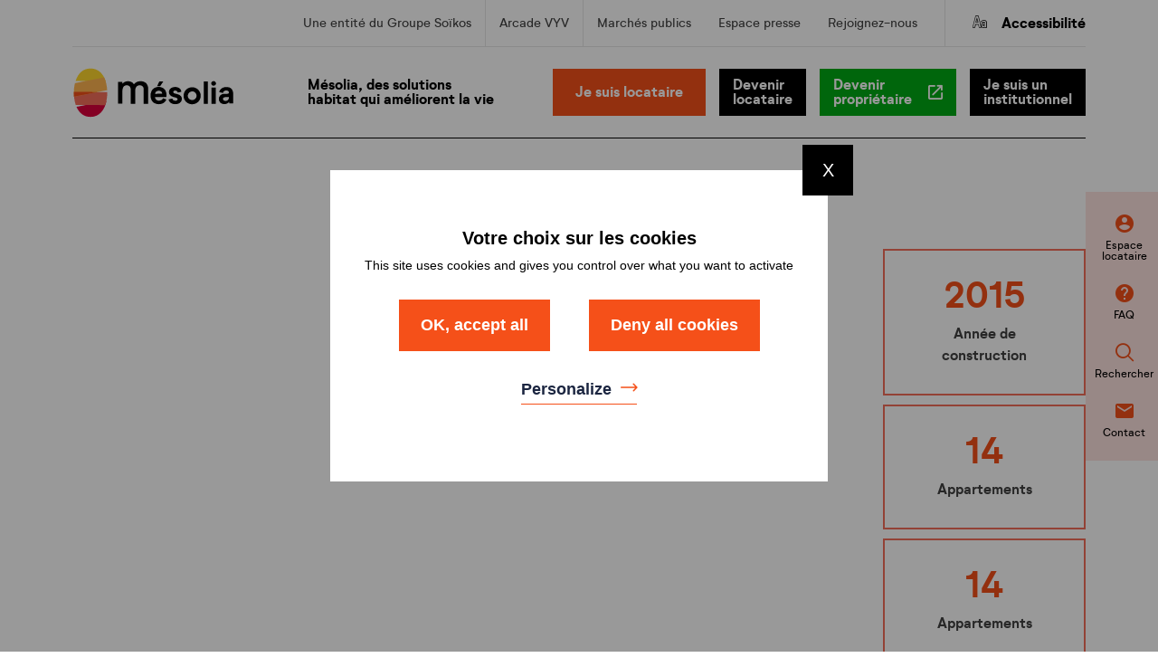

--- FILE ---
content_type: text/html; charset=UTF-8
request_url: https://www.mesolia.fr/programme-immobilier/la-petite-vallee/
body_size: 14912
content:
<!doctype html>
<html class="no-js" >
<head>
	<meta charset="UTF-8" />
	<title>LA PETITE VALLEE - Mesolia</title>
	<meta http-equiv="Content-Type" content="text/html; charset=UTF-8" />
	<meta http-equiv="X-UA-Compatible" content="IE=edge,chrome=1">
	<meta name="viewport" content="width=device-width, initial-scale=1.0">
	<link rel="pingback" href="https://www.mesolia.fr/xmlrpc.php" />

	<script src="https://www.mesolia.fr/wp-content/themes/mediapilote/scripts/libs/object-fit-images/ofi.min.js"></script>
	<script src="https://www.mesolia.fr/wp-content/themes/mediapilote/scripts/libs/object-fit-images/picturefill.min.js"></script>


		<link rel="apple-touch-icon" sizes="180x180" href="https://www.mesolia.fr/wp-content/themes/mediapilote/img/charte/favico/apple-touch-icon.png">
<link rel="icon" type="image/png" sizes="32x32" href="https://www.mesolia.fr/wp-content/themes/mediapilote/img/charte/favico/favicon-32x32.png">
<link rel="icon" type="image/png" sizes="16x16" href="https://www.mesolia.fr/wp-content/themes/mediapilote/img/charte/favico/favicon-16x16.png">
<link rel="manifest" href="https://www.mesolia.fr/wp-content/themes/mediapilote/img/charte/favico/site.webmanifest">
<link rel="mask-icon" href="/safari-pinned-tab.svg" color="#5bbad5">
<meta name="msapplication-TileColor" content="#da532c">
<meta name="theme-color" content="#ffffff">
		<script src="https://www.mesolia.fr/wp-content/themes/mediapilote/scripts/jquery.1.11.0.min.js"></script>

	<link href="https://www.mesolia.fr/wp-content/themes/mediapilote/css/slick.css" rel="stylesheet">

	
		<script type="text/javascript" src="https://www.mesolia.fr/wp-content/themes/mediapilote/scripts/libs/RegisterSpe.js"></script>
	<script>
		RegisterSpe.setConfigue({
			base : "https://www.mesolia.fr/wp-content/themes/mediapilote/scripts",
			//Cela est utile pour forcer le téléchargement d'un nouveau fichier et surtous dans le cas de l'utilisation des CDN sur le site.
			version : ""
		});
	</script>


		<script type="text/javascript" src="https://www.mesolia.fr/wp-content/themes/mediapilote/scripts/tarteaucitron/tarteaucitron.js"></script>
<script type="text/javascript">
tarteaucitron.init(
{
    "privacyUrl": "/mentions-legales/", /* Privacy policy url */

    "hashtag": "#mp_rgpd", /* Open the panel with this hashtag */
    "cookieName": "mp_rgpd", /* Cookie name */

    "orientation": "top", /* Banner position (top - bottom) */
    "showAlertSmall": false, /* Show the small banner on bottom right */
    "cookieslist": false, /* Show the cookie list */

    "adblocker": false, /* Show a Warning if an adblocker is detected */
    "AcceptAllCta" : true, /* Show the accept all button when highPrivacy on */
    "highPrivacy": true, /* Disable auto consent */
    "handleBrowserDNTRequest": false, /* If Do Not Track == 1, disallow all */

    "removeCredit": true, /* Remove credit link */
    "moreInfoLink": true, /* Show more info link */
    "useExternalCss": false, /* If false, the tarteaucitron.css file will be loaded */

    //"cookieDomain": ".my-multisite-domaine.fr", /* Shared cookie for multisite */

    "showIcon": false, /* Show cookie icon to manage cookies */

                    
    "readmoreLink": "https://www.mesolia.fr/dispositif-particuliers/", /* Change the default readmore link */
    "privacyUrl": "https://www.mesolia.fr/dispositif-particuliers/"
});

    tarteaucitron.user.matomoId = 3;
    tarteaucitron.user.matomoHost = 'https://groupesoikos.matomo.cloud/';
    (tarteaucitron.job = tarteaucitron.job || []).push('matomohightrack');
</script>
	

	<meta name='robots' content='index, follow, max-image-preview:large, max-snippet:-1, max-video-preview:-1' />
	<style>img:is([sizes="auto" i], [sizes^="auto," i]) { contain-intrinsic-size: 3000px 1500px }</style>
	
	<!-- This site is optimized with the Yoast SEO plugin v25.9 - https://yoast.com/wordpress/plugins/seo/ -->
	<link rel="canonical" href="https://www.mesolia.fr/programme-immobilier/la-petite-vallee/" />
	<meta property="og:locale" content="fr_FR" />
	<meta property="og:type" content="article" />
	<meta property="og:title" content="LA PETITE VALLEE - Mesolia" />
	<meta property="og:url" content="https://www.mesolia.fr/programme-immobilier/la-petite-vallee/" />
	<meta property="og:site_name" content="Mesolia" />
	<meta property="article:modified_time" content="2026-01-19T00:21:37+00:00" />
	<meta name="twitter:card" content="summary_large_image" />
	<script type="application/ld+json" class="yoast-schema-graph">{"@context":"https://schema.org","@graph":[{"@type":"WebPage","@id":"https://www.mesolia.fr/programme-immobilier/la-petite-vallee/","url":"https://www.mesolia.fr/programme-immobilier/la-petite-vallee/","name":"LA PETITE VALLEE - Mesolia","isPartOf":{"@id":"https://www.mesolia.fr/#website"},"datePublished":"2026-01-19T00:21:32+00:00","dateModified":"2026-01-19T00:21:37+00:00","breadcrumb":{"@id":"https://www.mesolia.fr/programme-immobilier/la-petite-vallee/#breadcrumb"},"inLanguage":"fr-FR","potentialAction":[{"@type":"ReadAction","target":["https://www.mesolia.fr/programme-immobilier/la-petite-vallee/"]}]},{"@type":"BreadcrumbList","@id":"https://www.mesolia.fr/programme-immobilier/la-petite-vallee/#breadcrumb","itemListElement":[{"@type":"ListItem","position":1,"name":"Mésolia","item":"https://www.mesolia.fr/"},{"@type":"ListItem","position":2,"name":"LA PETITE VALLEE"}]},{"@type":"WebSite","@id":"https://www.mesolia.fr/#website","url":"https://www.mesolia.fr/","name":"Mesolia","description":"","publisher":{"@id":"https://www.mesolia.fr/#organization"},"potentialAction":[{"@type":"SearchAction","target":{"@type":"EntryPoint","urlTemplate":"https://www.mesolia.fr/?s={search_term_string}"},"query-input":{"@type":"PropertyValueSpecification","valueRequired":true,"valueName":"search_term_string"}}],"inLanguage":"fr-FR"},{"@type":"Organization","@id":"https://www.mesolia.fr/#organization","name":"Mesolia","url":"https://www.mesolia.fr/","logo":{"@type":"ImageObject","inLanguage":"fr-FR","@id":"https://www.mesolia.fr/#/schema/logo/image/","url":"https://www.mesolia.fr/wp-content/uploads/2022/05/Mesolia-RVB.jpg","contentUrl":"https://www.mesolia.fr/wp-content/uploads/2022/05/Mesolia-RVB.jpg","width":1984,"height":854,"caption":"Mesolia"},"image":{"@id":"https://www.mesolia.fr/#/schema/logo/image/"}}]}</script>
	<!-- / Yoast SEO plugin. -->


<link rel='dns-prefetch' href='//maxcdn.bootstrapcdn.com' />
<link rel="alternate" type="application/rss+xml" title="Mesolia &raquo; LA PETITE VALLEE Flux des commentaires" href="https://www.mesolia.fr/programme-immobilier/la-petite-vallee/feed/" />
<script type="text/javascript">
/* <![CDATA[ */
window._wpemojiSettings = {"baseUrl":"https:\/\/s.w.org\/images\/core\/emoji\/16.0.1\/72x72\/","ext":".png","svgUrl":"https:\/\/s.w.org\/images\/core\/emoji\/16.0.1\/svg\/","svgExt":".svg","source":{"concatemoji":"https:\/\/www.mesolia.fr\/wp-includes\/js\/wp-emoji-release.min.js?ver=6.8.2"}};
/*! This file is auto-generated */
!function(s,n){var o,i,e;function c(e){try{var t={supportTests:e,timestamp:(new Date).valueOf()};sessionStorage.setItem(o,JSON.stringify(t))}catch(e){}}function p(e,t,n){e.clearRect(0,0,e.canvas.width,e.canvas.height),e.fillText(t,0,0);var t=new Uint32Array(e.getImageData(0,0,e.canvas.width,e.canvas.height).data),a=(e.clearRect(0,0,e.canvas.width,e.canvas.height),e.fillText(n,0,0),new Uint32Array(e.getImageData(0,0,e.canvas.width,e.canvas.height).data));return t.every(function(e,t){return e===a[t]})}function u(e,t){e.clearRect(0,0,e.canvas.width,e.canvas.height),e.fillText(t,0,0);for(var n=e.getImageData(16,16,1,1),a=0;a<n.data.length;a++)if(0!==n.data[a])return!1;return!0}function f(e,t,n,a){switch(t){case"flag":return n(e,"\ud83c\udff3\ufe0f\u200d\u26a7\ufe0f","\ud83c\udff3\ufe0f\u200b\u26a7\ufe0f")?!1:!n(e,"\ud83c\udde8\ud83c\uddf6","\ud83c\udde8\u200b\ud83c\uddf6")&&!n(e,"\ud83c\udff4\udb40\udc67\udb40\udc62\udb40\udc65\udb40\udc6e\udb40\udc67\udb40\udc7f","\ud83c\udff4\u200b\udb40\udc67\u200b\udb40\udc62\u200b\udb40\udc65\u200b\udb40\udc6e\u200b\udb40\udc67\u200b\udb40\udc7f");case"emoji":return!a(e,"\ud83e\udedf")}return!1}function g(e,t,n,a){var r="undefined"!=typeof WorkerGlobalScope&&self instanceof WorkerGlobalScope?new OffscreenCanvas(300,150):s.createElement("canvas"),o=r.getContext("2d",{willReadFrequently:!0}),i=(o.textBaseline="top",o.font="600 32px Arial",{});return e.forEach(function(e){i[e]=t(o,e,n,a)}),i}function t(e){var t=s.createElement("script");t.src=e,t.defer=!0,s.head.appendChild(t)}"undefined"!=typeof Promise&&(o="wpEmojiSettingsSupports",i=["flag","emoji"],n.supports={everything:!0,everythingExceptFlag:!0},e=new Promise(function(e){s.addEventListener("DOMContentLoaded",e,{once:!0})}),new Promise(function(t){var n=function(){try{var e=JSON.parse(sessionStorage.getItem(o));if("object"==typeof e&&"number"==typeof e.timestamp&&(new Date).valueOf()<e.timestamp+604800&&"object"==typeof e.supportTests)return e.supportTests}catch(e){}return null}();if(!n){if("undefined"!=typeof Worker&&"undefined"!=typeof OffscreenCanvas&&"undefined"!=typeof URL&&URL.createObjectURL&&"undefined"!=typeof Blob)try{var e="postMessage("+g.toString()+"("+[JSON.stringify(i),f.toString(),p.toString(),u.toString()].join(",")+"));",a=new Blob([e],{type:"text/javascript"}),r=new Worker(URL.createObjectURL(a),{name:"wpTestEmojiSupports"});return void(r.onmessage=function(e){c(n=e.data),r.terminate(),t(n)})}catch(e){}c(n=g(i,f,p,u))}t(n)}).then(function(e){for(var t in e)n.supports[t]=e[t],n.supports.everything=n.supports.everything&&n.supports[t],"flag"!==t&&(n.supports.everythingExceptFlag=n.supports.everythingExceptFlag&&n.supports[t]);n.supports.everythingExceptFlag=n.supports.everythingExceptFlag&&!n.supports.flag,n.DOMReady=!1,n.readyCallback=function(){n.DOMReady=!0}}).then(function(){return e}).then(function(){var e;n.supports.everything||(n.readyCallback(),(e=n.source||{}).concatemoji?t(e.concatemoji):e.wpemoji&&e.twemoji&&(t(e.twemoji),t(e.wpemoji)))}))}((window,document),window._wpemojiSettings);
/* ]]> */
</script>
<style id='wp-emoji-styles-inline-css' type='text/css'>

	img.wp-smiley, img.emoji {
		display: inline !important;
		border: none !important;
		box-shadow: none !important;
		height: 1em !important;
		width: 1em !important;
		margin: 0 0.07em !important;
		vertical-align: -0.1em !important;
		background: none !important;
		padding: 0 !important;
	}
</style>
<link rel='stylesheet' id='wp-block-library-css' href='https://www.mesolia.fr/wp-includes/css/dist/block-library/style.min.css?ver=6.8.2' type='text/css' media='all' />
<style id='classic-theme-styles-inline-css' type='text/css'>
/*! This file is auto-generated */
.wp-block-button__link{color:#fff;background-color:#32373c;border-radius:9999px;box-shadow:none;text-decoration:none;padding:calc(.667em + 2px) calc(1.333em + 2px);font-size:1.125em}.wp-block-file__button{background:#32373c;color:#fff;text-decoration:none}
</style>
<style id='global-styles-inline-css' type='text/css'>
:root{--wp--preset--aspect-ratio--square: 1;--wp--preset--aspect-ratio--4-3: 4/3;--wp--preset--aspect-ratio--3-4: 3/4;--wp--preset--aspect-ratio--3-2: 3/2;--wp--preset--aspect-ratio--2-3: 2/3;--wp--preset--aspect-ratio--16-9: 16/9;--wp--preset--aspect-ratio--9-16: 9/16;--wp--preset--color--black: #000000;--wp--preset--color--cyan-bluish-gray: #abb8c3;--wp--preset--color--white: #ffffff;--wp--preset--color--pale-pink: #f78da7;--wp--preset--color--vivid-red: #cf2e2e;--wp--preset--color--luminous-vivid-orange: #ff6900;--wp--preset--color--luminous-vivid-amber: #fcb900;--wp--preset--color--light-green-cyan: #7bdcb5;--wp--preset--color--vivid-green-cyan: #00d084;--wp--preset--color--pale-cyan-blue: #8ed1fc;--wp--preset--color--vivid-cyan-blue: #0693e3;--wp--preset--color--vivid-purple: #9b51e0;--wp--preset--gradient--vivid-cyan-blue-to-vivid-purple: linear-gradient(135deg,rgba(6,147,227,1) 0%,rgb(155,81,224) 100%);--wp--preset--gradient--light-green-cyan-to-vivid-green-cyan: linear-gradient(135deg,rgb(122,220,180) 0%,rgb(0,208,130) 100%);--wp--preset--gradient--luminous-vivid-amber-to-luminous-vivid-orange: linear-gradient(135deg,rgba(252,185,0,1) 0%,rgba(255,105,0,1) 100%);--wp--preset--gradient--luminous-vivid-orange-to-vivid-red: linear-gradient(135deg,rgba(255,105,0,1) 0%,rgb(207,46,46) 100%);--wp--preset--gradient--very-light-gray-to-cyan-bluish-gray: linear-gradient(135deg,rgb(238,238,238) 0%,rgb(169,184,195) 100%);--wp--preset--gradient--cool-to-warm-spectrum: linear-gradient(135deg,rgb(74,234,220) 0%,rgb(151,120,209) 20%,rgb(207,42,186) 40%,rgb(238,44,130) 60%,rgb(251,105,98) 80%,rgb(254,248,76) 100%);--wp--preset--gradient--blush-light-purple: linear-gradient(135deg,rgb(255,206,236) 0%,rgb(152,150,240) 100%);--wp--preset--gradient--blush-bordeaux: linear-gradient(135deg,rgb(254,205,165) 0%,rgb(254,45,45) 50%,rgb(107,0,62) 100%);--wp--preset--gradient--luminous-dusk: linear-gradient(135deg,rgb(255,203,112) 0%,rgb(199,81,192) 50%,rgb(65,88,208) 100%);--wp--preset--gradient--pale-ocean: linear-gradient(135deg,rgb(255,245,203) 0%,rgb(182,227,212) 50%,rgb(51,167,181) 100%);--wp--preset--gradient--electric-grass: linear-gradient(135deg,rgb(202,248,128) 0%,rgb(113,206,126) 100%);--wp--preset--gradient--midnight: linear-gradient(135deg,rgb(2,3,129) 0%,rgb(40,116,252) 100%);--wp--preset--font-size--small: 13px;--wp--preset--font-size--medium: 20px;--wp--preset--font-size--large: 36px;--wp--preset--font-size--x-large: 42px;--wp--preset--spacing--20: 0.44rem;--wp--preset--spacing--30: 0.67rem;--wp--preset--spacing--40: 1rem;--wp--preset--spacing--50: 1.5rem;--wp--preset--spacing--60: 2.25rem;--wp--preset--spacing--70: 3.38rem;--wp--preset--spacing--80: 5.06rem;--wp--preset--shadow--natural: 6px 6px 9px rgba(0, 0, 0, 0.2);--wp--preset--shadow--deep: 12px 12px 50px rgba(0, 0, 0, 0.4);--wp--preset--shadow--sharp: 6px 6px 0px rgba(0, 0, 0, 0.2);--wp--preset--shadow--outlined: 6px 6px 0px -3px rgba(255, 255, 255, 1), 6px 6px rgba(0, 0, 0, 1);--wp--preset--shadow--crisp: 6px 6px 0px rgba(0, 0, 0, 1);}:where(.is-layout-flex){gap: 0.5em;}:where(.is-layout-grid){gap: 0.5em;}body .is-layout-flex{display: flex;}.is-layout-flex{flex-wrap: wrap;align-items: center;}.is-layout-flex > :is(*, div){margin: 0;}body .is-layout-grid{display: grid;}.is-layout-grid > :is(*, div){margin: 0;}:where(.wp-block-columns.is-layout-flex){gap: 2em;}:where(.wp-block-columns.is-layout-grid){gap: 2em;}:where(.wp-block-post-template.is-layout-flex){gap: 1.25em;}:where(.wp-block-post-template.is-layout-grid){gap: 1.25em;}.has-black-color{color: var(--wp--preset--color--black) !important;}.has-cyan-bluish-gray-color{color: var(--wp--preset--color--cyan-bluish-gray) !important;}.has-white-color{color: var(--wp--preset--color--white) !important;}.has-pale-pink-color{color: var(--wp--preset--color--pale-pink) !important;}.has-vivid-red-color{color: var(--wp--preset--color--vivid-red) !important;}.has-luminous-vivid-orange-color{color: var(--wp--preset--color--luminous-vivid-orange) !important;}.has-luminous-vivid-amber-color{color: var(--wp--preset--color--luminous-vivid-amber) !important;}.has-light-green-cyan-color{color: var(--wp--preset--color--light-green-cyan) !important;}.has-vivid-green-cyan-color{color: var(--wp--preset--color--vivid-green-cyan) !important;}.has-pale-cyan-blue-color{color: var(--wp--preset--color--pale-cyan-blue) !important;}.has-vivid-cyan-blue-color{color: var(--wp--preset--color--vivid-cyan-blue) !important;}.has-vivid-purple-color{color: var(--wp--preset--color--vivid-purple) !important;}.has-black-background-color{background-color: var(--wp--preset--color--black) !important;}.has-cyan-bluish-gray-background-color{background-color: var(--wp--preset--color--cyan-bluish-gray) !important;}.has-white-background-color{background-color: var(--wp--preset--color--white) !important;}.has-pale-pink-background-color{background-color: var(--wp--preset--color--pale-pink) !important;}.has-vivid-red-background-color{background-color: var(--wp--preset--color--vivid-red) !important;}.has-luminous-vivid-orange-background-color{background-color: var(--wp--preset--color--luminous-vivid-orange) !important;}.has-luminous-vivid-amber-background-color{background-color: var(--wp--preset--color--luminous-vivid-amber) !important;}.has-light-green-cyan-background-color{background-color: var(--wp--preset--color--light-green-cyan) !important;}.has-vivid-green-cyan-background-color{background-color: var(--wp--preset--color--vivid-green-cyan) !important;}.has-pale-cyan-blue-background-color{background-color: var(--wp--preset--color--pale-cyan-blue) !important;}.has-vivid-cyan-blue-background-color{background-color: var(--wp--preset--color--vivid-cyan-blue) !important;}.has-vivid-purple-background-color{background-color: var(--wp--preset--color--vivid-purple) !important;}.has-black-border-color{border-color: var(--wp--preset--color--black) !important;}.has-cyan-bluish-gray-border-color{border-color: var(--wp--preset--color--cyan-bluish-gray) !important;}.has-white-border-color{border-color: var(--wp--preset--color--white) !important;}.has-pale-pink-border-color{border-color: var(--wp--preset--color--pale-pink) !important;}.has-vivid-red-border-color{border-color: var(--wp--preset--color--vivid-red) !important;}.has-luminous-vivid-orange-border-color{border-color: var(--wp--preset--color--luminous-vivid-orange) !important;}.has-luminous-vivid-amber-border-color{border-color: var(--wp--preset--color--luminous-vivid-amber) !important;}.has-light-green-cyan-border-color{border-color: var(--wp--preset--color--light-green-cyan) !important;}.has-vivid-green-cyan-border-color{border-color: var(--wp--preset--color--vivid-green-cyan) !important;}.has-pale-cyan-blue-border-color{border-color: var(--wp--preset--color--pale-cyan-blue) !important;}.has-vivid-cyan-blue-border-color{border-color: var(--wp--preset--color--vivid-cyan-blue) !important;}.has-vivid-purple-border-color{border-color: var(--wp--preset--color--vivid-purple) !important;}.has-vivid-cyan-blue-to-vivid-purple-gradient-background{background: var(--wp--preset--gradient--vivid-cyan-blue-to-vivid-purple) !important;}.has-light-green-cyan-to-vivid-green-cyan-gradient-background{background: var(--wp--preset--gradient--light-green-cyan-to-vivid-green-cyan) !important;}.has-luminous-vivid-amber-to-luminous-vivid-orange-gradient-background{background: var(--wp--preset--gradient--luminous-vivid-amber-to-luminous-vivid-orange) !important;}.has-luminous-vivid-orange-to-vivid-red-gradient-background{background: var(--wp--preset--gradient--luminous-vivid-orange-to-vivid-red) !important;}.has-very-light-gray-to-cyan-bluish-gray-gradient-background{background: var(--wp--preset--gradient--very-light-gray-to-cyan-bluish-gray) !important;}.has-cool-to-warm-spectrum-gradient-background{background: var(--wp--preset--gradient--cool-to-warm-spectrum) !important;}.has-blush-light-purple-gradient-background{background: var(--wp--preset--gradient--blush-light-purple) !important;}.has-blush-bordeaux-gradient-background{background: var(--wp--preset--gradient--blush-bordeaux) !important;}.has-luminous-dusk-gradient-background{background: var(--wp--preset--gradient--luminous-dusk) !important;}.has-pale-ocean-gradient-background{background: var(--wp--preset--gradient--pale-ocean) !important;}.has-electric-grass-gradient-background{background: var(--wp--preset--gradient--electric-grass) !important;}.has-midnight-gradient-background{background: var(--wp--preset--gradient--midnight) !important;}.has-small-font-size{font-size: var(--wp--preset--font-size--small) !important;}.has-medium-font-size{font-size: var(--wp--preset--font-size--medium) !important;}.has-large-font-size{font-size: var(--wp--preset--font-size--large) !important;}.has-x-large-font-size{font-size: var(--wp--preset--font-size--x-large) !important;}
:where(.wp-block-post-template.is-layout-flex){gap: 1.25em;}:where(.wp-block-post-template.is-layout-grid){gap: 1.25em;}
:where(.wp-block-columns.is-layout-flex){gap: 2em;}:where(.wp-block-columns.is-layout-grid){gap: 2em;}
:root :where(.wp-block-pullquote){font-size: 1.5em;line-height: 1.6;}
</style>
<link rel='stylesheet' id='contact-form-7-css' href='https://www.mesolia.fr/wp-content/plugins/contact-form-7/includes/css/styles.css?ver=6.1.3' type='text/css' media='all' />
<link rel='stylesheet' id='fontawsome-css' href='//maxcdn.bootstrapcdn.com/font-awesome/4.6.3/css/font-awesome.min.css?ver=1.0.5' type='text/css' media='all' />
<link rel='stylesheet' id='sogo_accessibility-css' href='https://www.mesolia.fr/wp-content/plugins/sogo-accessibility/public/css/sogo-accessibility-public.css?ver=1.0.5' type='text/css' media='all' />
<link rel='stylesheet' id='cff-css' href='https://www.mesolia.fr/wp-content/plugins/custom-facebook-feed-pro/assets/css/cff-style.min.css?ver=4.6.4' type='text/css' media='all' />
<link rel='stylesheet' id='search-filter-plugin-styles-css' href='https://www.mesolia.fr/wp-content/plugins/search-filter-pro/public/assets/css/search-filter.min.css?ver=2.5.17' type='text/css' media='all' />
<link rel='stylesheet' id='rest-css' href='https://www.mesolia.fr/wp-content/themes/mediapilote/css/reset.css?ver=1.0.0' type='text/css' media='all' />
<link rel='stylesheet' id='main-css' href='https://www.mesolia.fr/wp-content/themes/mediapilote/css/style.css?ver=1.0.0' type='text/css' media='all' />
<link rel='stylesheet' id='icomoon-css' href='https://www.mesolia.fr/wp-content/themes/mediapilote/css/fonts/icomoon/style.css?ver=1.0.0' type='text/css' media='all' />
<link rel='stylesheet' id='element-css' href='https://www.mesolia.fr/wp-content/themes/mediapilote/css/elements.css?ver=1.0.0' type='text/css' media='all' />
<link rel='stylesheet' id='button-css' href='https://www.mesolia.fr/wp-content/themes/mediapilote/css/button.css?ver=1.0.0' type='text/css' media='all' />
<link rel='stylesheet' id='skeleton-css' href='https://www.mesolia.fr/wp-content/themes/mediapilote/css/skeleton.css?ver=1.0.0' type='text/css' media='all' />
<link rel='stylesheet' id='structure-css' href='https://www.mesolia.fr/wp-content/themes/mediapilote/css/structure.css?ver=1.0.0' type='text/css' media='all' />
<link rel='stylesheet' id='navigation-css' href='https://www.mesolia.fr/wp-content/themes/mediapilote/css/navigation.css?ver=1.0.0' type='text/css' media='all' />
<link rel='stylesheet' id='blog-css' href='https://www.mesolia.fr/wp-content/themes/mediapilote/css/blog.css?ver=1.0.0' type='text/css' media='all' />
<link rel='stylesheet' id='pages-css' href='https://www.mesolia.fr/wp-content/themes/mediapilote/css/pages.css?ver=1.0.0' type='text/css' media='all' />
<link rel='stylesheet' id='responsive-css' href='https://www.mesolia.fr/wp-content/themes/mediapilote/css/responsive.css?ver=1.0.0' type='text/css' media='all' />
<link rel='stylesheet' id='formulaire-css' href='https://www.mesolia.fr/wp-content/themes/mediapilote/css/form.css?ver=1.0.0' type='text/css' media='all' />
<link rel='stylesheet' id='ficheProduit-css' href='https://www.mesolia.fr/wp-content/themes/mediapilote/css/ficheProduit.css?ver=1.0.0' type='text/css' media='all' />
<link rel='stylesheet' id='event-css' href='https://www.mesolia.fr/wp-content/themes/mediapilote/css/event.css?ver=1.0.0' type='text/css' media='all' />
<link rel='stylesheet' id='page_patrimoine-css' href='https://www.mesolia.fr/wp-content/themes/mediapilote/css/page_patrimoine.css?ver=1.0.0' type='text/css' media='all' />
<link rel='stylesheet' id='question-css' href='https://www.mesolia.fr/wp-content/themes/mediapilote/css/question.css?ver=1.0.0' type='text/css' media='all' />
<link rel='stylesheet' id='institutionnel-css' href='https://www.mesolia.fr/wp-content/themes/mediapilote/css/institutionnel.css?ver=1.0.0' type='text/css' media='all' />
<link rel='stylesheet' id='accueil-css' href='https://www.mesolia.fr/wp-content/themes/mediapilote/css/accueil.css?ver=1.0.0' type='text/css' media='all' />
<link rel='stylesheet' id='carrefour-faq-css' href='https://www.mesolia.fr/wp-content/themes/mediapilote/css/carrefour-faq.css?ver=1.0.0' type='text/css' media='all' />
<link rel='stylesheet' id='sib-front-css-css' href='https://www.mesolia.fr/wp-content/plugins/mailin/css/mailin-front.css?ver=6.8.2' type='text/css' media='all' />
<script type="text/javascript" src="https://www.mesolia.fr/wp-includes/js/jquery/jquery.min.js?ver=3.7.1" id="jquery-core-js"></script>
<script type="text/javascript" src="https://www.mesolia.fr/wp-includes/js/jquery/jquery-migrate.min.js?ver=3.4.1" id="jquery-migrate-js"></script>
<script type="text/javascript" id="search-filter-plugin-build-js-extra">
/* <![CDATA[ */
var SF_LDATA = {"ajax_url":"https:\/\/www.mesolia.fr\/wp-admin\/admin-ajax.php","home_url":"https:\/\/www.mesolia.fr\/","extensions":[]};
/* ]]> */
</script>
<script type="text/javascript" src="https://www.mesolia.fr/wp-content/plugins/search-filter-pro/public/assets/js/search-filter-build.min.js?ver=2.5.17" id="search-filter-plugin-build-js"></script>
<script type="text/javascript" src="https://www.mesolia.fr/wp-content/plugins/search-filter-pro/public/assets/js/chosen.jquery.min.js?ver=2.5.17" id="search-filter-plugin-chosen-js"></script>
<script type="text/javascript" id="sib-front-js-js-extra">
/* <![CDATA[ */
var sibErrMsg = {"invalidMail":"Veuillez entrer une adresse e-mail valide.","requiredField":"Veuillez compl\u00e9ter les champs obligatoires.","invalidDateFormat":"Veuillez entrer une date valide.","invalidSMSFormat":"Veuillez entrer une num\u00e9ro de t\u00e9l\u00e9phone valide."};
var ajax_sib_front_object = {"ajax_url":"https:\/\/www.mesolia.fr\/wp-admin\/admin-ajax.php","ajax_nonce":"6242eb86fb","flag_url":"https:\/\/www.mesolia.fr\/wp-content\/plugins\/mailin\/img\/flags\/"};
/* ]]> */
</script>
<script type="text/javascript" src="https://www.mesolia.fr/wp-content/plugins/mailin/js/mailin-front.js?ver=1757590872" id="sib-front-js-js"></script>
<link rel="https://api.w.org/" href="https://www.mesolia.fr/wp-json/" /><link rel='shortlink' href='https://www.mesolia.fr/?p=52021' />
<link rel="alternate" title="oEmbed (JSON)" type="application/json+oembed" href="https://www.mesolia.fr/wp-json/oembed/1.0/embed?url=https%3A%2F%2Fwww.mesolia.fr%2Fprogramme-immobilier%2Fla-petite-vallee%2F" />
<link rel="alternate" title="oEmbed (XML)" type="text/xml+oembed" href="https://www.mesolia.fr/wp-json/oembed/1.0/embed?url=https%3A%2F%2Fwww.mesolia.fr%2Fprogramme-immobilier%2Fla-petite-vallee%2F&#038;format=xml" />
<!-- Custom Facebook Feed JS vars -->
<script type="text/javascript">
var cffsiteurl = "https://www.mesolia.fr/wp-content/plugins";
var cffajaxurl = "https://www.mesolia.fr/wp-admin/admin-ajax.php";


var cfflinkhashtags = "false";
</script>

</head>
	<body class="wp-singular programme_immobilier-template-default single single-programme_immobilier postid-52021 wp-theme-mediapilote" data-source="structure/base.html.twig">
		<div id="page">

						
						<header id="header">
								<div id="headerInner" class="inner container flex flex-wrap relative">
					<div class="header-menuEntete w100 flex flex-aic">
						<div id="nav_menu-2" class="widget-impair widget-dernier widget-premier widget-1 widget widget_nav_menu"><div class="widgettitle">Menu de navigation</div><div class="menu-en-tete-header-container"><ul id="menu-en-tete-header" class="menu accessibility_menu"><li id="menu-item-33959" class="menu-item menu-item-type-custom menu-item-object-custom menu-item-33959"><a target="_blank" href="http://www.groupesoikos.fr">Une entité du Groupe Soïkos</a></li>
<li id="menu-item-33960" class="border-x menu-item menu-item-type-custom menu-item-object-custom menu-item-33960"><a target="_blank" href="http://www.groupearcadevyv.fr">Arcade VYV</a></li>
<li id="menu-item-3197" class="menu-item menu-item-type-post_type menu-item-object-page menu-item-3197"><a href="https://www.mesolia.fr/marches/">Marchés publics</a></li>
<li id="menu-item-9610" class="menu-item menu-item-type-post_type menu-item-object-page menu-item-9610"><a href="https://www.mesolia.fr/espace-presse/">Espace presse</a></li>
<li id="menu-item-9611" class="menu-item menu-item-type-post_type menu-item-object-page menu-item-9611"><a href="https://www.mesolia.fr/rejoignez-nous/">Rejoignez-nous</a></li>
</ul></div></div>
						<p class="accessibilite">
							<span class="icon-accessibilite"></span>
							Accessibilité
						</p>
					</div>
					<!--  
						script du header
					-->
					<script type="text/javascript">
					(function($)
					{
						//dom ready
						$(document).ready(function()
						{
							//@changelog 2019-11-14 (Julie BLANDIN) Action au click pour déployer sogo accessibility
							$( ".accessibilite" ).click(function() {
								$('#open_sogoacc').trigger("click");
							});

						});

					})(jQuery);
					</script>

					<div class="headerContent flex flex-wrap flex-jcc flex-aic w100">
						<div class="hdr-logo" role="banner">
															<a class="hdr-logo-link" href="/" title="" rel="home">
									<img src="https://www.mesolia.fr/wp-content/themes/mediapilote/img/charte/logo-mesolia.svg" alt="Mesolia" />
								</a>
													</div>
		
												<div class="nested nested-header sm-w100">
							<!--
S'il y a plusieurs menu via le backoffice de WordPress, il faut modifier le fichier de fonctions :

function add_to_context($data){
	/* this is where you can add your own data to Timber's context object */
	$data['menu'] = new TimberMenu(); // <= Ajouter ici l'identifiant de votre menu, par exemple : TimberMenu(2)
	return $data;
}
-->
<nav id="access" class="inner mainNav" role="navigation">
	<ul class="firstLevel main-nav">
					<li class="nav-main-item mr--50px mega-menu--hover-only menu-item menu-item-type-post_type menu-item-object-page menu-item-3139 menu-item-has-children ">
				<a class="nav-main-link" href="/mesolia-solutions-habitat/" target="">
					<span>Mésolia, des solutions<br/>habitat qui améliorent la vie</span>
				</a>

									<div class="second-navigation">
						<nav class="secondNav">
							<ul class="secondLevel">
								
									<!-- groupement -->
									 
										<li class="nav-drop-item menu-item menu-item-type-post_type menu-item-object-page menu-item-34222 menu-item-has-children ">
											<a href="/mesolia-solutions-habitat/acteur-historique/" target="">
												<span>Un acteur historique de l'habitat social</span>
											</a>
																							<ul class="thirdLevel">
																											<li class="nav-drop-item menu-item menu-item-type-post_type menu-item-object-page menu-item-34095  ">
															<a href="/mesolia-solutions-habitat/acteur-historique/notre-histoire/" target="">
																<span>Notre histoire</span>
															</a>
																													</li>
																											<li class="nav-drop-item menu-item menu-item-type-post_type menu-item-object-page menu-item-34096  ">
															<a href="/mesolia-solutions-habitat/acteur-historique/notre-gouvernance/" target="">
																<span>Notre gouvernance</span>
															</a>
																													</li>
																											<li class="nav-drop-item menu-item menu-item-type-post_type menu-item-object-page menu-item-34223  ">
															<a href="/mesolia-solutions-habitat/acteur-historique/nos-valeurs/" target="">
																<span>Nos valeurs</span>
															</a>
																													</li>
																											<li class="nav-drop-item menu-item menu-item-type-post_type menu-item-object-page menu-item-34098  ">
															<a href="/mesolia-solutions-habitat/notre-utilite-sociale-createurs-de-valeurs/" target="">
																<span>Notre utilité sociale</span>
															</a>
																													</li>
																											<li class="nav-drop-item menu-item menu-item-type-post_type menu-item-object-page menu-item-34099  ">
															<a href="/mesolia-solutions-habitat/notre-patrimoine/" target="">
																<span>Notre patrimoine</span>
															</a>
																													</li>
																											<li class="nav-drop-item menu-item menu-item-type-post_type menu-item-object-page menu-item-34100  ">
															<a href="/mesolia-solutions-habitat/publications/" target="">
																<span>Nos publications</span>
															</a>
																													</li>
																									</ul><!-- .thirdLevel -->
																					</li>
									
								
									<!-- groupement -->
									 
										<li class="nav-drop-item menu-item menu-item-type-post_type menu-item-object-page menu-item-34286 ">
											<a href="/mesolia-solutions-habitat/logements-sante/" target="">
												<span>Logement santé</span>
											</a>
																					</li>
									
								
									<!-- groupement -->
									 
										<li class="nav-drop-item menu-item menu-item-type-post_type menu-item-object-page menu-item-55526 ">
											<a href="/qualihlm/" target="">
												<span>Nos labels</span>
											</a>
																					</li>
									
								
									<!-- groupement -->
									 
										<li class="nav-drop-item menu-item menu-item-type-post_type menu-item-object-page menu-item-34228 menu-item-has-children ">
											<a href="/mesolia-solutions-habitat/cooperations-innovantes/" target="">
												<span>Des coopérations innovantes</span>
											</a>
																							<ul class="thirdLevel">
																											<li class="nav-drop-item menu-item menu-item-type-custom menu-item-object-custom menu-item-34388  ">
															<a href="/mesolia-createur-de-valeurs/cooperations-innovantes/#coo-pairs" target="">
																<span>Coo.pairs</span>
															</a>
																													</li>
																											<li class="nav-drop-item menu-item menu-item-type-custom menu-item-object-custom menu-item-34389  ">
															<a href="/mesolia-createur-de-valeurs/cooperations-innovantes/#coo-ligence" target="">
																<span>Coo.ligence</span>
															</a>
																													</li>
																											<li class="nav-drop-item menu-item menu-item-type-custom menu-item-object-custom menu-item-34390  ">
															<a href="/mesolia-createur-de-valeurs/cooperations-innovantes/#coo-sol" target="">
																<span>Coo.sol</span>
															</a>
																													</li>
																											<li class="nav-drop-item menu-item menu-item-type-custom menu-item-object-custom menu-item-34391  ">
															<a href="/mesolia-createur-de-valeurs/cooperations-innovantes/#coo-efficience" target="">
																<span>Coo.efficience</span>
															</a>
																													</li>
																									</ul><!-- .thirdLevel -->
																					</li>
									
															</ul><!-- .secondLevel -->
						</nav>
					</div>
								
			</li>
					<li class="nav-main-item item--vermillon mega-menu--hover-only menu-item menu-item-type-post_type menu-item-object-page menu-item-35436 menu-item-has-children ">
				<a class="nav-main-link" href="/je-suis-locataire/" target="">
					<span>Je suis locataire</span>
				</a>

									<div class="second-navigation">
						<nav class="secondNav">
							<ul class="secondLevel">
								
									<!-- groupement -->
									 
										<li class="nav-drop-item menu-item menu-item-type-custom menu-item-object-custom menu-item-34157 ">
											<a href="https://extranetlocataire.mesolia.fr" target="">
												<span>Mon espace locataire</span>
											</a>
																					</li>
									
								
									<!-- groupement -->
									 
										<li class="nav-drop-item menu-item menu-item-type-post_type menu-item-object-page menu-item-34158 ">
											<a href="/comment-fonctionne-mon-espace-locataire/" target="">
												<span>Comment fonctionne mon espace locataire ?</span>
											</a>
																					</li>
									
								
									<!-- groupement -->
									 
										<li class="nav-drop-item menu-item menu-item-type-post_type menu-item-object-page menu-item-34161 ">
											<a href="/contact/" target="">
												<span>Comment contacter Mésolia ?</span>
											</a>
																					</li>
									
								
									<!-- groupement -->
									 
										<li class="nav-drop-item menu-item menu-item-type-custom menu-item-object-custom menu-item-51950 ">
											<a href="/contact/#nos-poles" target="">
												<span>Où trouver nos agences ?</span>
											</a>
																					</li>
									
								
									<!-- groupement -->
									 
										<li class="nav-drop-item menu-item menu-item-type-post_type menu-item-object-page menu-item-40349 ">
											<a href="/actualites/" target="">
												<span>Mes actualités</span>
											</a>
																					</li>
									
								
									<!-- groupement -->
									 
										<li class="nav-drop-item menu-item menu-item-type-post_type menu-item-object-page menu-item-34183 ">
											<a href="/je-suis-locataire/faq/" target="">
												<span>FAQ</span>
											</a>
																					</li>
									
								
									<!-- groupement -->
									 
										<li class="nav-drop-item menu-item menu-item-type-post_type menu-item-object-page menu-item-43497 ">
											<a href="/je-suis-locataire/budget-participatif/" target="">
												<span>Budget participatif</span>
											</a>
																					</li>
									
								
									<!-- groupement -->
									 
										<li class="nav-drop-item menu-item menu-item-type-post_type menu-item-object-page menu-item-34163 menu-item-has-children ">
											<a href="/je-suis-locataire/mes-demarches/" target="">
												<span>Mes démarches</span>
											</a>
																							<ul class="thirdLevel">
																											<li class="nav-drop-item menu-item menu-item-type-post_type menu-item-object-page menu-item-34164  ">
															<a href="/je-suis-locataire/mes-demarches/comment-reussir-mon-arrivee/" target="">
																<span>Comment réussir mon arrivée ?</span>
															</a>
																													</li>
																											<li class="nav-drop-item menu-item menu-item-type-post_type menu-item-object-page menu-item-34165  ">
															<a href="/je-suis-locataire/mes-demarches/comment-informer-un-changement-de-situation-familiale/" target="">
																<span>Comment informer un changement de situation familiale ?</span>
															</a>
																													</li>
																											<li class="nav-drop-item menu-item menu-item-type-post_type menu-item-object-page menu-item-34166  ">
															<a href="/je-suis-locataire/mes-demarches/comment-changer-de-logement/" target="">
																<span>Comment changer de logement ?</span>
															</a>
																													</li>
																											<li class="nav-drop-item menu-item menu-item-type-post_type menu-item-object-page menu-item-34167  ">
															<a href="/je-suis-locataire/mes-demarches/comment-bien-quitter-mon-logement/" target="">
																<span>Comment bien quitter mon logement ?</span>
															</a>
																													</li>
																											<li class="nav-drop-item menu-item menu-item-type-post_type menu-item-object-page menu-item-34168  ">
															<a href="/je-suis-locataire/mes-demarches/comment-devenir-proprietaire/" target="">
																<span>Comment devenir propriétaire ?</span>
															</a>
																													</li>
																											<li class="nav-drop-item menu-item menu-item-type-post_type menu-item-object-page menu-item-34169  ">
															<a href="/je-suis-locataire/mes-demarches/jai-recu-une-demande-denquete-que-dois-je-faire/" target="">
																<span>J’ai reçu une demande d’enquête. Que dois-je faire ?</span>
															</a>
																													</li>
																											<li class="nav-drop-item menu-item menu-item-type-post_type menu-item-object-page menu-item-34170  ">
															<a href="/je-suis-locataire/mes-demarches/comment-entretenir-mon-logement/" target="">
																<span>Comment entretenir mon logement ?</span>
															</a>
																													</li>
																											<li class="nav-drop-item menu-item menu-item-type-post_type menu-item-object-page menu-item-34171  ">
															<a href="/je-suis-locataire/mes-demarches/je-souhaite-faire-des-travaux-que-dois-je-faire/" target="">
																<span>Je souhaite faire des travaux. Que dois-je faire ?</span>
															</a>
																													</li>
																											<li class="nav-drop-item menu-item menu-item-type-post_type menu-item-object-page menu-item-34172  ">
															<a href="/je-suis-locataire/mes-demarches/comment-declarer-un-sinistre/" target="">
																<span>Comment déclarer un sinistre ?</span>
															</a>
																													</li>
																											<li class="nav-drop-item menu-item menu-item-type-post_type menu-item-object-page menu-item-34173  ">
															<a href="/je-suis-locataire/mes-demarches/que-faire-en-cas-de-difficulte-de-paiement-de-loyer/" target="">
																<span>Que faire en cas de difficulté de paiement de loyer ?</span>
															</a>
																													</li>
																									</ul><!-- .thirdLevel -->
																					</li>
									
								
									<!-- groupement -->
									 
										<li class="nav-drop-item menu-item menu-item-type-post_type menu-item-object-page menu-item-34174 menu-item-has-children ">
											<a href="/je-suis-locataire/mon-quotidien/" target="">
												<span>Mon quotidien</span>
											</a>
																							<ul class="thirdLevel">
																											<li class="nav-drop-item menu-item menu-item-type-post_type menu-item-object-page menu-item-34175  ">
															<a href="/mon-loyer/" target="">
																<span>Mon loyer</span>
															</a>
																													</li>
																											<li class="nav-drop-item menu-item menu-item-type-post_type menu-item-object-page menu-item-34178  ">
															<a href="/je-suis-locataire/mon-quotidien/mes-charges/" target="">
																<span>Mes charges</span>
															</a>
																													</li>
																											<li class="nav-drop-item menu-item menu-item-type-post_type menu-item-object-page menu-item-34179  ">
															<a href="/je-suis-locataire/mon-quotidien/mes-aides/" target="">
																<span>Mes aides</span>
															</a>
																													</li>
																											<li class="nav-drop-item menu-item menu-item-type-post_type menu-item-object-page menu-item-34176  ">
															<a href="/je-suis-locataire/mon-quotidien/mes-assurances/" target="">
																<span>Mes assurances</span>
															</a>
																													</li>
																											<li class="nav-drop-item menu-item menu-item-type-post_type menu-item-object-page menu-item-34177  ">
															<a href="/je-suis-locataire/mon-quotidien/mes-reclamations-techniques/" target="">
																<span>Mes réclamations techniques</span>
															</a>
																													</li>
																											<li class="nav-drop-item menu-item menu-item-type-post_type menu-item-object-page menu-item-53982  ">
															<a href="/je-suis-locataire/mon-quotidien/ma-residence-bien-y-vivre/" target="">
																<span>Ma résidence : bien y vivre</span>
															</a>
																													</li>
																											<li class="nav-drop-item menu-item menu-item-type-post_type menu-item-object-page menu-item-34180  ">
															<a href="/je-suis-locataire/mon-quotidien/ma-securite/" target="">
																<span>Ma sécurité</span>
															</a>
																													</li>
																											<li class="nav-drop-item menu-item menu-item-type-post_type menu-item-object-page menu-item-34182  ">
															<a href="/je-suis-locataire/mon-quotidien/mes-representants/" target="">
																<span>Mes représentants</span>
															</a>
																													</li>
																											<li class="nav-drop-item menu-item menu-item-type-post_type menu-item-object-page menu-item-52361  ">
															<a href="/je-suis-locataire/mon-quotidien/nuisibles-les-bons-gestes-a-adopter/" target="">
																<span>Nuisibles : les bons gestes à adopter</span>
															</a>
																													</li>
																											<li class="nav-drop-item menu-item menu-item-type-post_type menu-item-object-page menu-item-34181  ">
															<a href="/je-suis-locataire/mon-quotidien/mes-eco-gestes/" target="">
																<span>Mes éco-gestes</span>
															</a>
																													</li>
																											<li class="nav-drop-item menu-item menu-item-type-post_type menu-item-object-page menu-item-48956  ">
															<a href="/je-suis-locataire/mon-quotidien/mes-services-et-offres-partenaires/" target="">
																<span>Mes services et offres partenaires</span>
															</a>
																													</li>
																									</ul><!-- .thirdLevel -->
																					</li>
									
															</ul><!-- .secondLevel -->
						</nav>
					</div>
								
			</li>
					<li class="nav-main-item item--black mega-menu--hover-only menu-item menu-item-type-post_type menu-item-object-page menu-item-35437 menu-item-has-children ">
				<a class="nav-main-link" href="/devenir-locataire/" target="">
					<span>Devenir<br/>locataire</span>
				</a>

									<div class="second-navigation">
						<nav class="secondNav">
							<ul class="secondLevel">
								
									<!-- groupement -->
									 
										<li class="nav-drop-item menu-item menu-item-type-post_type menu-item-object-page menu-item-34124 ">
											<a href="/devenir-locataire-2/ai-je-le-droit-a-un-logement-social/" target="">
												<span>Ai-je le droit à un logement social ?</span>
											</a>
																					</li>
									
								
									<!-- groupement -->
									 
										<li class="nav-drop-item menu-item menu-item-type-post_type menu-item-object-page menu-item-34125 ">
											<a href="/devenir-locataire-2/comment-devenir-locataire-de-mesolia/" target="">
												<span>Comment obtenir un logement social chez Mésolia ?</span>
											</a>
																					</li>
									
								
									<!-- groupement -->
									 
										<li class="nav-drop-item menu-item menu-item-type-post_type menu-item-object-page menu-item-34126 ">
											<a href="/devenir-locataire-2/comment-sont-attribues-les-logements/" target="">
												<span>Comment sont attribués les logements ?</span>
											</a>
																					</li>
									
								
									<!-- groupement -->
									 
										<li class="nav-drop-item menu-item menu-item-type-post_type menu-item-object-page menu-item-34127 ">
											<a href="/devenir-locataire-2/je-suis-etudiante/" target="">
												<span>Je suis étudiant(e)</span>
											</a>
																					</li>
									
								
									<!-- groupement -->
									 
										<li class="nav-drop-item menu-item menu-item-type-post_type menu-item-object-page menu-item-34128 ">
											<a href="/devenir-locataire-2/faq/" target="">
												<span>FAQ</span>
											</a>
																					</li>
									
								
									<!-- groupement -->
									 
										<li class="nav-drop-item menu-item menu-item-type-post_type menu-item-object-page menu-item-34129 ">
											<a href="/devenir-locataire-2/publications/" target="">
												<span>Publications</span>
											</a>
																					</li>
									
															</ul><!-- .secondLevel -->
						</nav>
					</div>
								
			</li>
					<li class="nav-main-item item--green item--lien-externe menu-item menu-item-type-custom menu-item-object-custom menu-item-34151 ">
				<a class="nav-main-link" href="http://www.soikosaccession.fr" target="_blank">
					<span>Devenir<br/>propriétaire</span>
				</a>

								
			</li>
					<li class="nav-main-item item--black mega-menu--hover-only menu-item menu-item-type-post_type menu-item-object-page menu-item-35438 menu-item-has-children ">
				<a class="nav-main-link" href="/je-suis-un-institutionnel/" target="">
					<span>Je suis un<br/>institutionnel</span>
				</a>

									<div class="second-navigation">
						<nav class="secondNav">
							<ul class="secondLevel">
								
									<!-- groupement -->
									 
										<li class="nav-drop-item menu-item menu-item-type-post_type menu-item-object-page menu-item-40348 ">
											<a href="/actualites/" target="">
												<span>Mes actualités</span>
											</a>
																					</li>
									
								
									<!-- groupement -->
									 
										<li class="nav-drop-item menu-item menu-item-type-post_type menu-item-object-page menu-item-34139 ">
											<a href="/je-suis-un-institutionnel/questions-delus/" target="">
												<span>Questions d’élus</span>
											</a>
																					</li>
									
								
									<!-- groupement -->
									 
										<li class="nav-drop-item menu-item menu-item-type-post_type menu-item-object-page menu-item-34141 ">
											<a href="/le-patrimoine-de-mesolia/" target="">
												<span>Le patrimoine de Mésolia</span>
											</a>
																					</li>
									
								
									<!-- groupement -->
									 
										<li class="nav-drop-item menu-item menu-item-type-post_type menu-item-object-page menu-item-34140 ">
											<a href="/je-suis-un-institutionnel/ce-que-mesolia-fait-pour-ses-locataires/" target="">
												<span>Mésolia : la proximité avant tout !</span>
											</a>
																					</li>
									
								
									<!-- groupement -->
									 
										<li class="nav-drop-item menu-item menu-item-type-post_type menu-item-object-page menu-item-34142 menu-item-has-children ">
											<a href="/je-suis-un-institutionnel/les-operations-phares/" target="">
												<span>Les opérations phares</span>
											</a>
																							<ul class="thirdLevel">
																											<li class="nav-drop-item menu-item menu-item-type-post_type menu-item-object-page menu-item-34153  ">
															<a href="/je-suis-un-institutionnel/les-operations-phares/ginko/" target="">
																<span>Ginko</span>
															</a>
																													</li>
																											<li class="nav-drop-item menu-item menu-item-type-post_type menu-item-object-page menu-item-34154  ">
															<a href="/je-suis-un-institutionnel/les-operations-phares/paveil/" target="">
																<span>Paveil</span>
															</a>
																													</li>
																											<li class="nav-drop-item menu-item menu-item-type-post_type menu-item-object-page menu-item-34155  ">
															<a href="/je-suis-un-institutionnel/les-operations-phares/ardillos/" target="">
																<span>Ardillos</span>
															</a>
																													</li>
																											<li class="nav-drop-item menu-item menu-item-type-post_type menu-item-object-page menu-item-34156  ">
															<a href="/je-suis-un-institutionnel/publications/" target="">
																<span>Publications</span>
															</a>
																													</li>
																									</ul><!-- .thirdLevel -->
																					</li>
									
															</ul><!-- .secondLevel -->
						</nav>
					</div>
								
			</li>
					<li class="nav-main-item noneOrdi menu-item menu-item-type-post_type menu-item-object-page menu-item-34185 ">
				<a class="nav-main-link" href="/contact/" target="">
					<span>Contact</span>
				</a>

								
			</li>
					<li class="nav-main-item noneOrdi menu-item menu-item-type-post_type menu-item-object-page menu-item-34186 ">
				<a class="nav-main-link" href="/dispositif-particuliers/" target="">
					<span>Dispositifs particuliers</span>
				</a>

								
			</li>
					<li class="nav-main-item noneOrdi menu-item menu-item-type-post_type menu-item-object-page menu-item-34187 ">
				<a class="nav-main-link" href="/marches/" target="">
					<span>Marchés publics</span>
				</a>

								
			</li>
					<li class="nav-main-item noneOrdi menu-item menu-item-type-post_type menu-item-object-page menu-item-42853 ">
				<a class="nav-main-link" href="/espace-presse/" target="">
					<span>Espace presse</span>
				</a>

								
			</li>
					<li class="nav-main-item noneOrdi item--lien-externe menu-item menu-item-type-post_type menu-item-object-page menu-item-42854 ">
				<a class="nav-main-link" href="/rejoignez-nous/" target="">
					<span>Rejoignez-nous</span>
				</a>

								
			</li>
					<li class="nav-main-item noneOrdi menu-item menu-item-type-custom menu-item-object-custom menu-item-42855 ">
				<a class="nav-main-link" href="https://www.groupearcadevyv.fr/" target="">
					<span>Arcade Vyv</span>
				</a>

								
			</li>
					<li class="nav-main-item noneOrdi item--lien-externe menu-item menu-item-type-custom menu-item-object-custom menu-item-42856 ">
				<a class="nav-main-link" href="https://groupesoikos.fr/" target="">
					<span>Une entité du Groupe Soïkos</span>
				</a>

								
			</li>
				<div class="clear"></div>
	</ul>
</nav>

						</div>

						
												<div class="smart-menu">
							<span></span>
						</div>
					</div>



					
										<script>
						(function($)
						{
							//@event tools
							$(document).on('spe:tools.ready', function()
							{
								//navigation mobile
								spe.tools.initMenu("mmenu", 
								{
									$btn : $(".smart-menu"),
									menu : "#access",
					                idContent: "#page"
								});

								//@changelog 2019-12-11 (Alexandre) widget recherche
								$( "span.ico.search" ).click(function() {
									$("#headerInner").toggleClass('active');
								});

							});
						})(jQuery);
					</script>
									</div>

								<div class="second-menu--tmp">
					<!--
S'il y a plusieurs menu via le backoffice de WordPress, il faut modifier le fichier de fonctions :

function add_to_context($data){
	/* this is where you can add your own data to Timber's context object */
	$data['menu'] = new TimberMenu(); // <= Ajouter ici l'identifiant de votre menu, par exemple : TimberMenu(2)
	return $data;
}
-->

												
<!--  
	script du catalogue
-->
<script type="text/javascript">
(function($)
{
	//dom ready
	$(document).ready(function()
	{
		/* @changelog 2022-04-29 [EVOL] (Nicolas) Menu secondaire caché pour les pages du Mega-Menu */
		/*
		if ( $(".mega-menu--hover-only.current_page_ancestor").length > 0 ) {
			$(".second-menu--tmp").remove();
		}

		if ( $(".mega-menu--hover-only.current-page-ancestor").length > 0 ) {
			$(".second-menu--tmp").remove();
		}
		*/


		//@changelog 2019-10-10 (Julie BLANDIN) Deploiement sous-menu en tablette
		if (window.matchMedia("(max-width: 1024px)").matches) {
			$( "nav.secondNav" ).click(function() {
				$(this).find(".firstLevel").toggleClass('active');
			});
		} 
	});

})(jQuery);
</script>				</div>

							</header>
									<div id="wrapper">
				<div id="wrapperInner" class="inner clearfix">

										<section id="contents" role="main">
						<div class="headerPage noImage">
    <div class="container">
        <h1>LA PETITE VALLEE</h1>
    </div>
</div>
						<div  id="contentsInner" class="inner  clearfix">
							<!-- contenu -->
							
    <div class="singleBien">
        <div class="container flex flex-jsb flex-wrap">
            <div class="leftSide w75 xs-w100">
                <div class="imageCollection">
                    <div class="firstCarrousel cover">
                                            </div>
                    <div class="secondCarrousel cover">
                                            </div>
                </div>
                
                            </div>
            <div class="leftSide w20 xs-w100">
                <div class="infos flex flex-jsb sm-flex-wrap">
                    <div class="secondItem sm-w100">
                                                                    <div class="chiffres flex fles-jsb flex-aic flex-dc">
                            <div class="item center">
                                <p class="chiffre">2015</p>
                                <p class="title">Année de construction</p>
                            </div>
                            <div class="item center">
                                <p class="chiffre">14</p>
                                <p class="title">Appartements</p>
                            </div>
                            <div class="item center">
                                <p class="chiffre">14</p>
                                <p class="title">Appartements</p>
                            </div>
                        </div>
                    </div>
                </div>
            </div>
        </div>
        <div class="container">
            <div class="rightSide w60 xs-w100 mx-auto image_slide">
            <span class="like-h4">Position sur la carte</span>
                                <script src="https://maps.googleapis.com/maps/api/js?key=AIzaSyBasXnpeZwPFHlvZnVfe-G5FXzoYKgDhE4"></script>
                <div class="map acf-map" data-zoom="12">
                    <div class="marker" data-lat="44.75722490" data-lng="-0.73617056"></div>
                </div>
                
                <div class="adress pad20 br10 box-shadow">
                    <h2>Adresse</h2>
                    <p class="flex flex-aic">
                         2 CHEMIN DE LA PETITE VALLEE -  33610 CESTAS
                    </p>
                </div>
            </div>
            <div class="firstItem w60 mx-auto">
            <span class="like-h4">Types et nombres de logements</span>
                                                <table>
                    <thead>
                        <tr>
                            <th>Type</th>
                            <th>Nombre</th>
                        </tr>
                    </thead>
                    <tbody>
                    
                                                    <tr>
                            <td>Logement T3</td>
                            <td>8</td>
                        </tr>
                                                    <tr>
                            <td>Logement T4</td>
                            <td>6</td>
                        </tr>
                                            </tbody>
                </table>
            </div>
        </div>
        <div class="container">
            <div class="accrocheBasdepage cover relative">
                <div class="text absolute">
                    <div class="container flex flex-aic flex-jcc flex-dc">
                        <p>Retour à la liste du patrimoine</p>
                                                 <!--a href="https://www.mesolia.fr/mesolia-solutions-habitat/" class="bouton-cta">Retour à la liste</a-->
                        <a href="/mesolia-solutions-habitat/notre-patrimoine/" class="bouton-cta">Retour à la liste</a>
                    </div>
                </div>
            </div>
        </div>
    </div>


<script src="https://www.mesolia.fr/wp-content/themes/mediapilote/scripts/libs/diaporama/slick/slick.js"></script>
<!--  
	script du catalogue
-->
<script type="text/javascript">
(function($)
{
	//dom ready
	$(document).ready(function()
	{
		//@changelog 2019-11-21 (Julie BLANDIN) mise en place slick
		 $('.firstCarrousel').slick({
            slidesToShow: 1,
            slidesToScroll: 1,
            arrows: false,
            fade: true,
            autoplay: true,
            asNavFor: '.secondCarrousel'
        });
        $('.secondCarrousel').slick({
            slidesToShow: 4,
            slidesToScroll: 1,
            asNavFor: '.firstCarrousel',
            dots: false,
            responsive: [
                {
                breakpoint: 1200,
                settings: {
                    slidesToShow: 3
                    }
                },
                {
                breakpoint: 768,
                settings: {
                    slidesToShow: 2
                    }
                }
            ]
        });
	});

})(jQuery);
</script>
							
							<!-- sidebar contenu -->
														<!-- END -->
						</div>
					</section>
					<!-- END -->
					
					<!-- sidebar gauche -->
										<!-- END -->
					
					<!-- sidebar droite -->
										<!-- END -->
				</div>
			</div>
			<!-- END -->
			
			<!-- footer -->
			<footer id="footer">
				

<div class="footerBlocOne">
	<div class="container flex flex-aic">
		<span class="footer__logo">
			<img src="https://www.mesolia.fr/wp-content/themes/mediapilote/img/charte/logo-mesolia.svg" alt="Mesolia"/>
		</span>
		<div class="adress">
			16-20 rue Henri Expert<br>
			33082 Bordeaux Cedex<br/>
			05 56 11 50 50
		</div>
		<div class="question">
			<p class="title">Vous avez une question ?</p>
			<a href="https://www.mesolia.fr/contact/" class="bouton-vermillon">Contactez-nous</a>
		</div>
		<div class="reseauS">
			<p class="title">Suivez-nous</p>
			<div class="flex flex-jsa">
				<a target="_blank" href="https://www.facebook.com/M%C3%A9solia-274111963245754/"><span class="icon-facebook"></span></a>
				<a target="_blank" href="https://www.linkedin.com/company/mesolia-habitat/"><span class="icon-linkedin"></span></a>
				<a target="_blank" href="https://www.youtube.com/channel/UC2R5Y-jeIP62lXGEhCitHWg"><span class="icon-youtube"></span></a>
			</div>
		</div>
		<span class="footer__logo_quali" style="margin: 16px 32px;">
			<img src="https://www.mesolia.fr/wp-content/themes/mediapilote/img/charte/logo-quali-hlm-mesolia.png" alt="Logo quali Hlm Mesolia" width="100"/>
		</span>
	</div>
</div>
<div class="footerBlocTwo">
	<div class="container">
		<div class="footerBottom">
			<div class="flex flex-aic">
				<div id="nav_menu-3" class="widget-impair widget-dernier widget-premier widget-1 widget widget_nav_menu"><div class="menu-menu-footer-container"><ul id="menu-menu-footer" class="menu accessibility_menu"><li id="menu-item-3214" class="menu-item menu-item-type-post_type menu-item-object-page menu-item-3214"><a href="https://www.mesolia.fr/contact/">Contact</a></li>
<li id="menu-item-3215" class="menu-item menu-item-type-post_type menu-item-object-page menu-item-3215"><a href="https://www.mesolia.fr/mentions-legales/">Mentions légales</a></li>
<li id="menu-item-33961" class="menu-item menu-item-type-custom menu-item-object-custom menu-item-33961"><a href="#mp_rgpd">Cookies</a></li>
<li id="menu-item-34244" class="menu-item menu-item-type-post_type menu-item-object-page menu-item-34244"><a href="https://www.mesolia.fr/dispositif-particuliers/">Dispositifs particuliers</a></li>
</ul></div></div>
			</div>
			<div class="col-4">
				<p class="google_mention">
					Ce site est protégé par reCAPTCHA et Google <br>
					<a href="https://policies.google.com/privacy">Politique de confidentialité</a> et
					<a href="https://policies.google.com/terms">Conditions d'utilisation</a>.
				</p>
			</div>
		</div>
	</div>
</div>
<script>
		// Passer une image en BG
		jQuery(function()
		{
			objectFitImages();
		});
	</script>			</footer>
			<!-- END -->
			<script type="speculationrules">
{"prefetch":[{"source":"document","where":{"and":[{"href_matches":"\/*"},{"not":{"href_matches":["\/wp-*.php","\/wp-admin\/*","\/wp-content\/uploads\/*","\/wp-content\/*","\/wp-content\/plugins\/*","\/wp-content\/themes\/mediapilote\/*","\/*\\?(.+)"]}},{"not":{"selector_matches":"a[rel~=\"nofollow\"]"}},{"not":{"selector_matches":".no-prefetch, .no-prefetch a"}}]},"eagerness":"conservative"}]}
</script>
<style>
    

            #open_sogoacc {
                background: #0780C3;
                color: #FFF;
                border-bottom: 1px solid #0780C3;
                border-right: 1px solid #0780C3;
            }

            #close_sogoacc {
                background: #0780C3;
                color: #fff;
            }

            #sogoacc div#sogo_font_a button {
                color: #0780C3;

            }

            body.sogo_readable_font * {
                font-family:  !important;
            }

            body.sogo_underline_links a {
                text-decoration: underline !important;
            }

    

</style>


<div id="sogo_overlay"></div>

<button id="open_sogoacc"
   aria-label="Press &quot;Alt + A&quot; to open\close the accessibility menu"
   tabindex="1"
   accesskey="a" class="topright toggle_sogoacc"><i style="font-size: 30px" class="fa fa-universal-access"  ></i></button>
<div id="sogoacc" class="topright">
    <div id="close_sogoacc"
         class="toggle_sogoacc">Accessibilité</div>
    <div class="sogo-btn-toolbar" role="toolbar">
        <div class="sogo-btn-group">
						                <button type="button" id="b_n_c" class="btn btn-default">
                    <span class="sogo-icon-black_and_white" aria-hidden="true"></span>
					V&B</button>
						                <button type="button" id="contrasts"
                        data-css="https://www.mesolia.fr/wp-content/plugins/sogo-accessibility/public//css/sogo_contrasts.css"
                        class="btn btn-default">
                    <span class="sogo-icon sogo-icon-black" aria-hidden="true"></span>
					Contraste en noir </button>
						                <button type="button" id="contrasts_white"
                        data-css="https://www.mesolia.fr/wp-content/plugins/sogo-accessibility/public//css/sogo_contrasts_white.css"
                        class="btn btn-default">
                    <span class="sogo-icon-white" aria-hidden="true"></span>
					Contraste en blanc</button>
						                <button type="button" id="animation_off" class="btn btn-default" >
                    <span class="sogo-icon-flash" aria-hidden="true"></span>
					Stopper le mouvement</button>
						                <button type="button" id="readable_font" class="btn btn-default">
                    <span class="sogo-icon-font" aria-hidden="true"></span>
					Police lisible</button>
						                <button type="button" id="underline_links" class="btn btn-default">
                    <span class="sogo-icon-link" aria-hidden="true"></span>
					Souligner les liens</button>
			

        </div>
        <div id="sogo_font_a" class="sogo-btn-group clearfix">
            <button id="sogo_a1" data-size="1" type="button"
                    class="btn btn-default " aria-label="Press to increase font size">A</button>
            <button id="sogo_a2" data-size="" type="button"
                    class="btn btn-default" Press to increase font size">A</button>
            <button id="sogo_a3" data-size="" type="button"
                    class="btn btn-default" Press to increase font size">A</button>
        </div>
        <div class="accessibility-info">

            <div><a   id="sogo_accessibility"
                    href="#"><i aria-hidden="true" class="fa fa-times-circle-o red " ></i>annuler l'accessibilité                </a>
            </div>
            <div>
													            </div>


        </div>


    </div>
	        <div class="sogo-logo">
            <a target="_blank" href="https://pluginsmarket.com/downloads/accessibility-plugin/"
               title="Provided by sogo.co.il">
                <span>Fourni par :</span>
                <img src="https://www.mesolia.fr/wp-content/plugins/sogo-accessibility/public/css/sogo-logo.png" alt="sogo logo"/>

            </a>
        </div>
	</div><script type="text/javascript" src="https://www.mesolia.fr/wp-content/plugins/sogo-accessibility/public/js/navigation.js?ver=1.0.5" id="sogo_accessibility.navigation-js"></script>
<script type="text/javascript" src="https://www.mesolia.fr/wp-content/plugins/sogo-accessibility/public/js/sogo-accessibility-public.js?ver=1.0.5" id="sogo_accessibility-js"></script>
<script type="text/javascript" id="cffscripts-js-extra">
/* <![CDATA[ */
var cffOptions = {"placeholder":"https:\/\/www.mesolia.fr\/wp-content\/plugins\/custom-facebook-feed-pro\/assets\/img\/placeholder.png","resized_url":"https:\/\/www.mesolia.fr\/wp-content\/uploads\/sb-facebook-feed-images\/","nonce":"664cb86e4f"};
/* ]]> */
</script>
<script type="text/javascript" src="https://www.mesolia.fr/wp-content/plugins/custom-facebook-feed-pro/assets/js/cff-scripts.min.js?ver=4.6.4" id="cffscripts-js"></script>
<script type="text/javascript" src="https://www.mesolia.fr/wp-includes/js/jquery/ui/core.min.js?ver=1.13.3" id="jquery-ui-core-js"></script>
<script type="text/javascript" src="https://www.mesolia.fr/wp-includes/js/jquery/ui/datepicker.min.js?ver=1.13.3" id="jquery-ui-datepicker-js"></script>
<script type="text/javascript" id="jquery-ui-datepicker-js-after">
/* <![CDATA[ */
jQuery(function(jQuery){jQuery.datepicker.setDefaults({"closeText":"Fermer","currentText":"Aujourd\u2019hui","monthNames":["janvier","f\u00e9vrier","mars","avril","mai","juin","juillet","ao\u00fbt","septembre","octobre","novembre","d\u00e9cembre"],"monthNamesShort":["Jan","F\u00e9v","Mar","Avr","Mai","Juin","Juil","Ao\u00fbt","Sep","Oct","Nov","D\u00e9c"],"nextText":"Suivant","prevText":"Pr\u00e9c\u00e9dent","dayNames":["dimanche","lundi","mardi","mercredi","jeudi","vendredi","samedi"],"dayNamesShort":["dim","lun","mar","mer","jeu","ven","sam"],"dayNamesMin":["D","L","M","M","J","V","S"],"dateFormat":"d MM yy","firstDay":1,"isRTL":false});});
/* ]]> */
</script>
<script type="text/javascript" src="https://www.mesolia.fr/wp-content/themes/mediapilote/scripts/simpleMap.js?ver=1.0.0" id="simpleMap-js"></script>
<script type="text/javascript" src="https://www.mesolia.fr/wp-content/themes/mediapilote/scripts/ofi.browser.js?ver=1.0.0" id="ofibrowser-js"></script>
<script type="text/javascript" src="https://www.google.com/recaptcha/api.js?render=6LfkoxIrAAAAAL4wKfg_w98ZjvyS45kV6R0i4chS&amp;ver=3.0" id="google-recaptcha-js"></script>
<script type="text/javascript" src="https://www.mesolia.fr/wp-includes/js/dist/vendor/wp-polyfill.min.js?ver=3.15.0" id="wp-polyfill-js"></script>
<script type="text/javascript" id="wpcf7-recaptcha-js-before">
/* <![CDATA[ */
var wpcf7_recaptcha = {
    "sitekey": "6LfkoxIrAAAAAL4wKfg_w98ZjvyS45kV6R0i4chS",
    "actions": {
        "homepage": "homepage",
        "contactform": "contactform"
    }
};
/* ]]> */
</script>
<script type="text/javascript" src="https://www.mesolia.fr/wp-content/plugins/contact-form-7/modules/recaptcha/index.js?ver=6.1.3" id="wpcf7-recaptcha-js"></script>


			<!-- Widget droit -->
			
<div class="box box-right">
    <div class="row">
        <div class="boxes">
            <a href="https://extranetlocataire.mesolia.fr" target="_blank">
                <div class="boxes__image">
                    <span class="icon-profil"></span>
                </div>
                <div class="boxes__title">
                    Espace locataire
                </div>
            </a>
        </div>
        <div class="boxes">
            <a href="https://www.mesolia.fr/faq/" target="">
                <div class="boxes__image">
                    <span class="icon-faq"></span>
                </div>
                <div class="boxes__title">
                    FAQ
                </div>
            </a>
        </div>
        <div class="boxes boxes-search relative">
            <div class="boxes__image">
                <span class="icon-loupe"></span>
            </div>
            <div class="boxes__title">
                Rechercher
            </div>
        </div>
        <div class="boxes">
            <a href="https://www.mesolia.fr/contact/" target="">
                <div class="boxes__image">
                    <span class="icon-enveloppe"></span>
                </div>
                <div class="boxes__title">
                    Contact
                </div>
            </a>
        </div>
    </div>
</div>

<div class="box-right__search">
    <!-- Ce template remplace le formulaire lors de l'appel avec le widget -->
<form role="search" method="get" id="searchform" class="searchform relative w100 flex flex-aic flex-jcc" action="/">
	<div class="blocSearch">
		<input value="" name="s" id="s" type="text" placeholder="Rechercher...">
		<input id="searchsubmit" value="Rechercher" type="submit">
	</div>
</form>
</div>



<script>
    $(".boxes-search").click(function(){
        $(".box-right__search").toggleClass("active");
    });
</script>
			<!-- END Widget droit-->





			<!-- inclusion mainJs (gestion Generale des scripts) -->
			<script src="https://www.mesolia.fr/wp-content/themes/mediapilote/scripts/mainJs.js"></script>
			<!--@changelog 2023-02-01 (Mirana) script pour la géstion du reCaptcha ACF-->
			<script src="https://www.mesolia.fr/wp-content/themes/mediapilote/scripts/customReCaptcha.js"></script>
			<script src="https://www.mesolia.fr/wp-content/themes/mediapilote/scripts/tools.js"></script>
			<script src="https://www.mesolia.fr/wp-content/themes/mediapilote/scripts/polyfill/css-var-polyfill.js"></script>
			<script>
			(function($)
			{
				$(function()
				{
					cssVars();
				});
				msieversion();
				//@changelog 2021-06-29 (Marcel) Ajout du class is_ie quand l'utilisateur se connect avec un IE
				function msieversion() {

					var ua = window.navigator.userAgent;
					var msie = ua.indexOf("MSIE ");

					if (msie > 0 || !!navigator.userAgent.match(/Trident.*rv\:11\./))  // If Internet Explorer, return version number
					{
						$('html').addClass('is_internetExplorer')
					}

					return false;
			}
			})(jQuery);
			</script>
			
		</div>

	</body>
</html>

--- FILE ---
content_type: text/html; charset=utf-8
request_url: https://www.google.com/recaptcha/api2/anchor?ar=1&k=6LfkoxIrAAAAAL4wKfg_w98ZjvyS45kV6R0i4chS&co=aHR0cHM6Ly93d3cubWVzb2xpYS5mcjo0NDM.&hl=en&v=PoyoqOPhxBO7pBk68S4YbpHZ&size=invisible&anchor-ms=20000&execute-ms=30000&cb=pat8p9x18mj
body_size: 48821
content:
<!DOCTYPE HTML><html dir="ltr" lang="en"><head><meta http-equiv="Content-Type" content="text/html; charset=UTF-8">
<meta http-equiv="X-UA-Compatible" content="IE=edge">
<title>reCAPTCHA</title>
<style type="text/css">
/* cyrillic-ext */
@font-face {
  font-family: 'Roboto';
  font-style: normal;
  font-weight: 400;
  font-stretch: 100%;
  src: url(//fonts.gstatic.com/s/roboto/v48/KFO7CnqEu92Fr1ME7kSn66aGLdTylUAMa3GUBHMdazTgWw.woff2) format('woff2');
  unicode-range: U+0460-052F, U+1C80-1C8A, U+20B4, U+2DE0-2DFF, U+A640-A69F, U+FE2E-FE2F;
}
/* cyrillic */
@font-face {
  font-family: 'Roboto';
  font-style: normal;
  font-weight: 400;
  font-stretch: 100%;
  src: url(//fonts.gstatic.com/s/roboto/v48/KFO7CnqEu92Fr1ME7kSn66aGLdTylUAMa3iUBHMdazTgWw.woff2) format('woff2');
  unicode-range: U+0301, U+0400-045F, U+0490-0491, U+04B0-04B1, U+2116;
}
/* greek-ext */
@font-face {
  font-family: 'Roboto';
  font-style: normal;
  font-weight: 400;
  font-stretch: 100%;
  src: url(//fonts.gstatic.com/s/roboto/v48/KFO7CnqEu92Fr1ME7kSn66aGLdTylUAMa3CUBHMdazTgWw.woff2) format('woff2');
  unicode-range: U+1F00-1FFF;
}
/* greek */
@font-face {
  font-family: 'Roboto';
  font-style: normal;
  font-weight: 400;
  font-stretch: 100%;
  src: url(//fonts.gstatic.com/s/roboto/v48/KFO7CnqEu92Fr1ME7kSn66aGLdTylUAMa3-UBHMdazTgWw.woff2) format('woff2');
  unicode-range: U+0370-0377, U+037A-037F, U+0384-038A, U+038C, U+038E-03A1, U+03A3-03FF;
}
/* math */
@font-face {
  font-family: 'Roboto';
  font-style: normal;
  font-weight: 400;
  font-stretch: 100%;
  src: url(//fonts.gstatic.com/s/roboto/v48/KFO7CnqEu92Fr1ME7kSn66aGLdTylUAMawCUBHMdazTgWw.woff2) format('woff2');
  unicode-range: U+0302-0303, U+0305, U+0307-0308, U+0310, U+0312, U+0315, U+031A, U+0326-0327, U+032C, U+032F-0330, U+0332-0333, U+0338, U+033A, U+0346, U+034D, U+0391-03A1, U+03A3-03A9, U+03B1-03C9, U+03D1, U+03D5-03D6, U+03F0-03F1, U+03F4-03F5, U+2016-2017, U+2034-2038, U+203C, U+2040, U+2043, U+2047, U+2050, U+2057, U+205F, U+2070-2071, U+2074-208E, U+2090-209C, U+20D0-20DC, U+20E1, U+20E5-20EF, U+2100-2112, U+2114-2115, U+2117-2121, U+2123-214F, U+2190, U+2192, U+2194-21AE, U+21B0-21E5, U+21F1-21F2, U+21F4-2211, U+2213-2214, U+2216-22FF, U+2308-230B, U+2310, U+2319, U+231C-2321, U+2336-237A, U+237C, U+2395, U+239B-23B7, U+23D0, U+23DC-23E1, U+2474-2475, U+25AF, U+25B3, U+25B7, U+25BD, U+25C1, U+25CA, U+25CC, U+25FB, U+266D-266F, U+27C0-27FF, U+2900-2AFF, U+2B0E-2B11, U+2B30-2B4C, U+2BFE, U+3030, U+FF5B, U+FF5D, U+1D400-1D7FF, U+1EE00-1EEFF;
}
/* symbols */
@font-face {
  font-family: 'Roboto';
  font-style: normal;
  font-weight: 400;
  font-stretch: 100%;
  src: url(//fonts.gstatic.com/s/roboto/v48/KFO7CnqEu92Fr1ME7kSn66aGLdTylUAMaxKUBHMdazTgWw.woff2) format('woff2');
  unicode-range: U+0001-000C, U+000E-001F, U+007F-009F, U+20DD-20E0, U+20E2-20E4, U+2150-218F, U+2190, U+2192, U+2194-2199, U+21AF, U+21E6-21F0, U+21F3, U+2218-2219, U+2299, U+22C4-22C6, U+2300-243F, U+2440-244A, U+2460-24FF, U+25A0-27BF, U+2800-28FF, U+2921-2922, U+2981, U+29BF, U+29EB, U+2B00-2BFF, U+4DC0-4DFF, U+FFF9-FFFB, U+10140-1018E, U+10190-1019C, U+101A0, U+101D0-101FD, U+102E0-102FB, U+10E60-10E7E, U+1D2C0-1D2D3, U+1D2E0-1D37F, U+1F000-1F0FF, U+1F100-1F1AD, U+1F1E6-1F1FF, U+1F30D-1F30F, U+1F315, U+1F31C, U+1F31E, U+1F320-1F32C, U+1F336, U+1F378, U+1F37D, U+1F382, U+1F393-1F39F, U+1F3A7-1F3A8, U+1F3AC-1F3AF, U+1F3C2, U+1F3C4-1F3C6, U+1F3CA-1F3CE, U+1F3D4-1F3E0, U+1F3ED, U+1F3F1-1F3F3, U+1F3F5-1F3F7, U+1F408, U+1F415, U+1F41F, U+1F426, U+1F43F, U+1F441-1F442, U+1F444, U+1F446-1F449, U+1F44C-1F44E, U+1F453, U+1F46A, U+1F47D, U+1F4A3, U+1F4B0, U+1F4B3, U+1F4B9, U+1F4BB, U+1F4BF, U+1F4C8-1F4CB, U+1F4D6, U+1F4DA, U+1F4DF, U+1F4E3-1F4E6, U+1F4EA-1F4ED, U+1F4F7, U+1F4F9-1F4FB, U+1F4FD-1F4FE, U+1F503, U+1F507-1F50B, U+1F50D, U+1F512-1F513, U+1F53E-1F54A, U+1F54F-1F5FA, U+1F610, U+1F650-1F67F, U+1F687, U+1F68D, U+1F691, U+1F694, U+1F698, U+1F6AD, U+1F6B2, U+1F6B9-1F6BA, U+1F6BC, U+1F6C6-1F6CF, U+1F6D3-1F6D7, U+1F6E0-1F6EA, U+1F6F0-1F6F3, U+1F6F7-1F6FC, U+1F700-1F7FF, U+1F800-1F80B, U+1F810-1F847, U+1F850-1F859, U+1F860-1F887, U+1F890-1F8AD, U+1F8B0-1F8BB, U+1F8C0-1F8C1, U+1F900-1F90B, U+1F93B, U+1F946, U+1F984, U+1F996, U+1F9E9, U+1FA00-1FA6F, U+1FA70-1FA7C, U+1FA80-1FA89, U+1FA8F-1FAC6, U+1FACE-1FADC, U+1FADF-1FAE9, U+1FAF0-1FAF8, U+1FB00-1FBFF;
}
/* vietnamese */
@font-face {
  font-family: 'Roboto';
  font-style: normal;
  font-weight: 400;
  font-stretch: 100%;
  src: url(//fonts.gstatic.com/s/roboto/v48/KFO7CnqEu92Fr1ME7kSn66aGLdTylUAMa3OUBHMdazTgWw.woff2) format('woff2');
  unicode-range: U+0102-0103, U+0110-0111, U+0128-0129, U+0168-0169, U+01A0-01A1, U+01AF-01B0, U+0300-0301, U+0303-0304, U+0308-0309, U+0323, U+0329, U+1EA0-1EF9, U+20AB;
}
/* latin-ext */
@font-face {
  font-family: 'Roboto';
  font-style: normal;
  font-weight: 400;
  font-stretch: 100%;
  src: url(//fonts.gstatic.com/s/roboto/v48/KFO7CnqEu92Fr1ME7kSn66aGLdTylUAMa3KUBHMdazTgWw.woff2) format('woff2');
  unicode-range: U+0100-02BA, U+02BD-02C5, U+02C7-02CC, U+02CE-02D7, U+02DD-02FF, U+0304, U+0308, U+0329, U+1D00-1DBF, U+1E00-1E9F, U+1EF2-1EFF, U+2020, U+20A0-20AB, U+20AD-20C0, U+2113, U+2C60-2C7F, U+A720-A7FF;
}
/* latin */
@font-face {
  font-family: 'Roboto';
  font-style: normal;
  font-weight: 400;
  font-stretch: 100%;
  src: url(//fonts.gstatic.com/s/roboto/v48/KFO7CnqEu92Fr1ME7kSn66aGLdTylUAMa3yUBHMdazQ.woff2) format('woff2');
  unicode-range: U+0000-00FF, U+0131, U+0152-0153, U+02BB-02BC, U+02C6, U+02DA, U+02DC, U+0304, U+0308, U+0329, U+2000-206F, U+20AC, U+2122, U+2191, U+2193, U+2212, U+2215, U+FEFF, U+FFFD;
}
/* cyrillic-ext */
@font-face {
  font-family: 'Roboto';
  font-style: normal;
  font-weight: 500;
  font-stretch: 100%;
  src: url(//fonts.gstatic.com/s/roboto/v48/KFO7CnqEu92Fr1ME7kSn66aGLdTylUAMa3GUBHMdazTgWw.woff2) format('woff2');
  unicode-range: U+0460-052F, U+1C80-1C8A, U+20B4, U+2DE0-2DFF, U+A640-A69F, U+FE2E-FE2F;
}
/* cyrillic */
@font-face {
  font-family: 'Roboto';
  font-style: normal;
  font-weight: 500;
  font-stretch: 100%;
  src: url(//fonts.gstatic.com/s/roboto/v48/KFO7CnqEu92Fr1ME7kSn66aGLdTylUAMa3iUBHMdazTgWw.woff2) format('woff2');
  unicode-range: U+0301, U+0400-045F, U+0490-0491, U+04B0-04B1, U+2116;
}
/* greek-ext */
@font-face {
  font-family: 'Roboto';
  font-style: normal;
  font-weight: 500;
  font-stretch: 100%;
  src: url(//fonts.gstatic.com/s/roboto/v48/KFO7CnqEu92Fr1ME7kSn66aGLdTylUAMa3CUBHMdazTgWw.woff2) format('woff2');
  unicode-range: U+1F00-1FFF;
}
/* greek */
@font-face {
  font-family: 'Roboto';
  font-style: normal;
  font-weight: 500;
  font-stretch: 100%;
  src: url(//fonts.gstatic.com/s/roboto/v48/KFO7CnqEu92Fr1ME7kSn66aGLdTylUAMa3-UBHMdazTgWw.woff2) format('woff2');
  unicode-range: U+0370-0377, U+037A-037F, U+0384-038A, U+038C, U+038E-03A1, U+03A3-03FF;
}
/* math */
@font-face {
  font-family: 'Roboto';
  font-style: normal;
  font-weight: 500;
  font-stretch: 100%;
  src: url(//fonts.gstatic.com/s/roboto/v48/KFO7CnqEu92Fr1ME7kSn66aGLdTylUAMawCUBHMdazTgWw.woff2) format('woff2');
  unicode-range: U+0302-0303, U+0305, U+0307-0308, U+0310, U+0312, U+0315, U+031A, U+0326-0327, U+032C, U+032F-0330, U+0332-0333, U+0338, U+033A, U+0346, U+034D, U+0391-03A1, U+03A3-03A9, U+03B1-03C9, U+03D1, U+03D5-03D6, U+03F0-03F1, U+03F4-03F5, U+2016-2017, U+2034-2038, U+203C, U+2040, U+2043, U+2047, U+2050, U+2057, U+205F, U+2070-2071, U+2074-208E, U+2090-209C, U+20D0-20DC, U+20E1, U+20E5-20EF, U+2100-2112, U+2114-2115, U+2117-2121, U+2123-214F, U+2190, U+2192, U+2194-21AE, U+21B0-21E5, U+21F1-21F2, U+21F4-2211, U+2213-2214, U+2216-22FF, U+2308-230B, U+2310, U+2319, U+231C-2321, U+2336-237A, U+237C, U+2395, U+239B-23B7, U+23D0, U+23DC-23E1, U+2474-2475, U+25AF, U+25B3, U+25B7, U+25BD, U+25C1, U+25CA, U+25CC, U+25FB, U+266D-266F, U+27C0-27FF, U+2900-2AFF, U+2B0E-2B11, U+2B30-2B4C, U+2BFE, U+3030, U+FF5B, U+FF5D, U+1D400-1D7FF, U+1EE00-1EEFF;
}
/* symbols */
@font-face {
  font-family: 'Roboto';
  font-style: normal;
  font-weight: 500;
  font-stretch: 100%;
  src: url(//fonts.gstatic.com/s/roboto/v48/KFO7CnqEu92Fr1ME7kSn66aGLdTylUAMaxKUBHMdazTgWw.woff2) format('woff2');
  unicode-range: U+0001-000C, U+000E-001F, U+007F-009F, U+20DD-20E0, U+20E2-20E4, U+2150-218F, U+2190, U+2192, U+2194-2199, U+21AF, U+21E6-21F0, U+21F3, U+2218-2219, U+2299, U+22C4-22C6, U+2300-243F, U+2440-244A, U+2460-24FF, U+25A0-27BF, U+2800-28FF, U+2921-2922, U+2981, U+29BF, U+29EB, U+2B00-2BFF, U+4DC0-4DFF, U+FFF9-FFFB, U+10140-1018E, U+10190-1019C, U+101A0, U+101D0-101FD, U+102E0-102FB, U+10E60-10E7E, U+1D2C0-1D2D3, U+1D2E0-1D37F, U+1F000-1F0FF, U+1F100-1F1AD, U+1F1E6-1F1FF, U+1F30D-1F30F, U+1F315, U+1F31C, U+1F31E, U+1F320-1F32C, U+1F336, U+1F378, U+1F37D, U+1F382, U+1F393-1F39F, U+1F3A7-1F3A8, U+1F3AC-1F3AF, U+1F3C2, U+1F3C4-1F3C6, U+1F3CA-1F3CE, U+1F3D4-1F3E0, U+1F3ED, U+1F3F1-1F3F3, U+1F3F5-1F3F7, U+1F408, U+1F415, U+1F41F, U+1F426, U+1F43F, U+1F441-1F442, U+1F444, U+1F446-1F449, U+1F44C-1F44E, U+1F453, U+1F46A, U+1F47D, U+1F4A3, U+1F4B0, U+1F4B3, U+1F4B9, U+1F4BB, U+1F4BF, U+1F4C8-1F4CB, U+1F4D6, U+1F4DA, U+1F4DF, U+1F4E3-1F4E6, U+1F4EA-1F4ED, U+1F4F7, U+1F4F9-1F4FB, U+1F4FD-1F4FE, U+1F503, U+1F507-1F50B, U+1F50D, U+1F512-1F513, U+1F53E-1F54A, U+1F54F-1F5FA, U+1F610, U+1F650-1F67F, U+1F687, U+1F68D, U+1F691, U+1F694, U+1F698, U+1F6AD, U+1F6B2, U+1F6B9-1F6BA, U+1F6BC, U+1F6C6-1F6CF, U+1F6D3-1F6D7, U+1F6E0-1F6EA, U+1F6F0-1F6F3, U+1F6F7-1F6FC, U+1F700-1F7FF, U+1F800-1F80B, U+1F810-1F847, U+1F850-1F859, U+1F860-1F887, U+1F890-1F8AD, U+1F8B0-1F8BB, U+1F8C0-1F8C1, U+1F900-1F90B, U+1F93B, U+1F946, U+1F984, U+1F996, U+1F9E9, U+1FA00-1FA6F, U+1FA70-1FA7C, U+1FA80-1FA89, U+1FA8F-1FAC6, U+1FACE-1FADC, U+1FADF-1FAE9, U+1FAF0-1FAF8, U+1FB00-1FBFF;
}
/* vietnamese */
@font-face {
  font-family: 'Roboto';
  font-style: normal;
  font-weight: 500;
  font-stretch: 100%;
  src: url(//fonts.gstatic.com/s/roboto/v48/KFO7CnqEu92Fr1ME7kSn66aGLdTylUAMa3OUBHMdazTgWw.woff2) format('woff2');
  unicode-range: U+0102-0103, U+0110-0111, U+0128-0129, U+0168-0169, U+01A0-01A1, U+01AF-01B0, U+0300-0301, U+0303-0304, U+0308-0309, U+0323, U+0329, U+1EA0-1EF9, U+20AB;
}
/* latin-ext */
@font-face {
  font-family: 'Roboto';
  font-style: normal;
  font-weight: 500;
  font-stretch: 100%;
  src: url(//fonts.gstatic.com/s/roboto/v48/KFO7CnqEu92Fr1ME7kSn66aGLdTylUAMa3KUBHMdazTgWw.woff2) format('woff2');
  unicode-range: U+0100-02BA, U+02BD-02C5, U+02C7-02CC, U+02CE-02D7, U+02DD-02FF, U+0304, U+0308, U+0329, U+1D00-1DBF, U+1E00-1E9F, U+1EF2-1EFF, U+2020, U+20A0-20AB, U+20AD-20C0, U+2113, U+2C60-2C7F, U+A720-A7FF;
}
/* latin */
@font-face {
  font-family: 'Roboto';
  font-style: normal;
  font-weight: 500;
  font-stretch: 100%;
  src: url(//fonts.gstatic.com/s/roboto/v48/KFO7CnqEu92Fr1ME7kSn66aGLdTylUAMa3yUBHMdazQ.woff2) format('woff2');
  unicode-range: U+0000-00FF, U+0131, U+0152-0153, U+02BB-02BC, U+02C6, U+02DA, U+02DC, U+0304, U+0308, U+0329, U+2000-206F, U+20AC, U+2122, U+2191, U+2193, U+2212, U+2215, U+FEFF, U+FFFD;
}
/* cyrillic-ext */
@font-face {
  font-family: 'Roboto';
  font-style: normal;
  font-weight: 900;
  font-stretch: 100%;
  src: url(//fonts.gstatic.com/s/roboto/v48/KFO7CnqEu92Fr1ME7kSn66aGLdTylUAMa3GUBHMdazTgWw.woff2) format('woff2');
  unicode-range: U+0460-052F, U+1C80-1C8A, U+20B4, U+2DE0-2DFF, U+A640-A69F, U+FE2E-FE2F;
}
/* cyrillic */
@font-face {
  font-family: 'Roboto';
  font-style: normal;
  font-weight: 900;
  font-stretch: 100%;
  src: url(//fonts.gstatic.com/s/roboto/v48/KFO7CnqEu92Fr1ME7kSn66aGLdTylUAMa3iUBHMdazTgWw.woff2) format('woff2');
  unicode-range: U+0301, U+0400-045F, U+0490-0491, U+04B0-04B1, U+2116;
}
/* greek-ext */
@font-face {
  font-family: 'Roboto';
  font-style: normal;
  font-weight: 900;
  font-stretch: 100%;
  src: url(//fonts.gstatic.com/s/roboto/v48/KFO7CnqEu92Fr1ME7kSn66aGLdTylUAMa3CUBHMdazTgWw.woff2) format('woff2');
  unicode-range: U+1F00-1FFF;
}
/* greek */
@font-face {
  font-family: 'Roboto';
  font-style: normal;
  font-weight: 900;
  font-stretch: 100%;
  src: url(//fonts.gstatic.com/s/roboto/v48/KFO7CnqEu92Fr1ME7kSn66aGLdTylUAMa3-UBHMdazTgWw.woff2) format('woff2');
  unicode-range: U+0370-0377, U+037A-037F, U+0384-038A, U+038C, U+038E-03A1, U+03A3-03FF;
}
/* math */
@font-face {
  font-family: 'Roboto';
  font-style: normal;
  font-weight: 900;
  font-stretch: 100%;
  src: url(//fonts.gstatic.com/s/roboto/v48/KFO7CnqEu92Fr1ME7kSn66aGLdTylUAMawCUBHMdazTgWw.woff2) format('woff2');
  unicode-range: U+0302-0303, U+0305, U+0307-0308, U+0310, U+0312, U+0315, U+031A, U+0326-0327, U+032C, U+032F-0330, U+0332-0333, U+0338, U+033A, U+0346, U+034D, U+0391-03A1, U+03A3-03A9, U+03B1-03C9, U+03D1, U+03D5-03D6, U+03F0-03F1, U+03F4-03F5, U+2016-2017, U+2034-2038, U+203C, U+2040, U+2043, U+2047, U+2050, U+2057, U+205F, U+2070-2071, U+2074-208E, U+2090-209C, U+20D0-20DC, U+20E1, U+20E5-20EF, U+2100-2112, U+2114-2115, U+2117-2121, U+2123-214F, U+2190, U+2192, U+2194-21AE, U+21B0-21E5, U+21F1-21F2, U+21F4-2211, U+2213-2214, U+2216-22FF, U+2308-230B, U+2310, U+2319, U+231C-2321, U+2336-237A, U+237C, U+2395, U+239B-23B7, U+23D0, U+23DC-23E1, U+2474-2475, U+25AF, U+25B3, U+25B7, U+25BD, U+25C1, U+25CA, U+25CC, U+25FB, U+266D-266F, U+27C0-27FF, U+2900-2AFF, U+2B0E-2B11, U+2B30-2B4C, U+2BFE, U+3030, U+FF5B, U+FF5D, U+1D400-1D7FF, U+1EE00-1EEFF;
}
/* symbols */
@font-face {
  font-family: 'Roboto';
  font-style: normal;
  font-weight: 900;
  font-stretch: 100%;
  src: url(//fonts.gstatic.com/s/roboto/v48/KFO7CnqEu92Fr1ME7kSn66aGLdTylUAMaxKUBHMdazTgWw.woff2) format('woff2');
  unicode-range: U+0001-000C, U+000E-001F, U+007F-009F, U+20DD-20E0, U+20E2-20E4, U+2150-218F, U+2190, U+2192, U+2194-2199, U+21AF, U+21E6-21F0, U+21F3, U+2218-2219, U+2299, U+22C4-22C6, U+2300-243F, U+2440-244A, U+2460-24FF, U+25A0-27BF, U+2800-28FF, U+2921-2922, U+2981, U+29BF, U+29EB, U+2B00-2BFF, U+4DC0-4DFF, U+FFF9-FFFB, U+10140-1018E, U+10190-1019C, U+101A0, U+101D0-101FD, U+102E0-102FB, U+10E60-10E7E, U+1D2C0-1D2D3, U+1D2E0-1D37F, U+1F000-1F0FF, U+1F100-1F1AD, U+1F1E6-1F1FF, U+1F30D-1F30F, U+1F315, U+1F31C, U+1F31E, U+1F320-1F32C, U+1F336, U+1F378, U+1F37D, U+1F382, U+1F393-1F39F, U+1F3A7-1F3A8, U+1F3AC-1F3AF, U+1F3C2, U+1F3C4-1F3C6, U+1F3CA-1F3CE, U+1F3D4-1F3E0, U+1F3ED, U+1F3F1-1F3F3, U+1F3F5-1F3F7, U+1F408, U+1F415, U+1F41F, U+1F426, U+1F43F, U+1F441-1F442, U+1F444, U+1F446-1F449, U+1F44C-1F44E, U+1F453, U+1F46A, U+1F47D, U+1F4A3, U+1F4B0, U+1F4B3, U+1F4B9, U+1F4BB, U+1F4BF, U+1F4C8-1F4CB, U+1F4D6, U+1F4DA, U+1F4DF, U+1F4E3-1F4E6, U+1F4EA-1F4ED, U+1F4F7, U+1F4F9-1F4FB, U+1F4FD-1F4FE, U+1F503, U+1F507-1F50B, U+1F50D, U+1F512-1F513, U+1F53E-1F54A, U+1F54F-1F5FA, U+1F610, U+1F650-1F67F, U+1F687, U+1F68D, U+1F691, U+1F694, U+1F698, U+1F6AD, U+1F6B2, U+1F6B9-1F6BA, U+1F6BC, U+1F6C6-1F6CF, U+1F6D3-1F6D7, U+1F6E0-1F6EA, U+1F6F0-1F6F3, U+1F6F7-1F6FC, U+1F700-1F7FF, U+1F800-1F80B, U+1F810-1F847, U+1F850-1F859, U+1F860-1F887, U+1F890-1F8AD, U+1F8B0-1F8BB, U+1F8C0-1F8C1, U+1F900-1F90B, U+1F93B, U+1F946, U+1F984, U+1F996, U+1F9E9, U+1FA00-1FA6F, U+1FA70-1FA7C, U+1FA80-1FA89, U+1FA8F-1FAC6, U+1FACE-1FADC, U+1FADF-1FAE9, U+1FAF0-1FAF8, U+1FB00-1FBFF;
}
/* vietnamese */
@font-face {
  font-family: 'Roboto';
  font-style: normal;
  font-weight: 900;
  font-stretch: 100%;
  src: url(//fonts.gstatic.com/s/roboto/v48/KFO7CnqEu92Fr1ME7kSn66aGLdTylUAMa3OUBHMdazTgWw.woff2) format('woff2');
  unicode-range: U+0102-0103, U+0110-0111, U+0128-0129, U+0168-0169, U+01A0-01A1, U+01AF-01B0, U+0300-0301, U+0303-0304, U+0308-0309, U+0323, U+0329, U+1EA0-1EF9, U+20AB;
}
/* latin-ext */
@font-face {
  font-family: 'Roboto';
  font-style: normal;
  font-weight: 900;
  font-stretch: 100%;
  src: url(//fonts.gstatic.com/s/roboto/v48/KFO7CnqEu92Fr1ME7kSn66aGLdTylUAMa3KUBHMdazTgWw.woff2) format('woff2');
  unicode-range: U+0100-02BA, U+02BD-02C5, U+02C7-02CC, U+02CE-02D7, U+02DD-02FF, U+0304, U+0308, U+0329, U+1D00-1DBF, U+1E00-1E9F, U+1EF2-1EFF, U+2020, U+20A0-20AB, U+20AD-20C0, U+2113, U+2C60-2C7F, U+A720-A7FF;
}
/* latin */
@font-face {
  font-family: 'Roboto';
  font-style: normal;
  font-weight: 900;
  font-stretch: 100%;
  src: url(//fonts.gstatic.com/s/roboto/v48/KFO7CnqEu92Fr1ME7kSn66aGLdTylUAMa3yUBHMdazQ.woff2) format('woff2');
  unicode-range: U+0000-00FF, U+0131, U+0152-0153, U+02BB-02BC, U+02C6, U+02DA, U+02DC, U+0304, U+0308, U+0329, U+2000-206F, U+20AC, U+2122, U+2191, U+2193, U+2212, U+2215, U+FEFF, U+FFFD;
}

</style>
<link rel="stylesheet" type="text/css" href="https://www.gstatic.com/recaptcha/releases/PoyoqOPhxBO7pBk68S4YbpHZ/styles__ltr.css">
<script nonce="3FqsAm__GRLkWXY_52vf-w" type="text/javascript">window['__recaptcha_api'] = 'https://www.google.com/recaptcha/api2/';</script>
<script type="text/javascript" src="https://www.gstatic.com/recaptcha/releases/PoyoqOPhxBO7pBk68S4YbpHZ/recaptcha__en.js" nonce="3FqsAm__GRLkWXY_52vf-w">
      
    </script></head>
<body><div id="rc-anchor-alert" class="rc-anchor-alert"></div>
<input type="hidden" id="recaptcha-token" value="[base64]">
<script type="text/javascript" nonce="3FqsAm__GRLkWXY_52vf-w">
      recaptcha.anchor.Main.init("[\x22ainput\x22,[\x22bgdata\x22,\x22\x22,\[base64]/[base64]/[base64]/KE4oMTI0LHYsdi5HKSxMWihsLHYpKTpOKDEyNCx2LGwpLFYpLHYpLFQpKSxGKDE3MSx2KX0scjc9ZnVuY3Rpb24obCl7cmV0dXJuIGx9LEM9ZnVuY3Rpb24obCxWLHYpe04odixsLFYpLFZbYWtdPTI3OTZ9LG49ZnVuY3Rpb24obCxWKXtWLlg9KChWLlg/[base64]/[base64]/[base64]/[base64]/[base64]/[base64]/[base64]/[base64]/[base64]/[base64]/[base64]\\u003d\x22,\[base64]\\u003d\\u003d\x22,\x22M3RqD8KUw4XDv8KWwpkfw77DocO/QMO8w7tMwpIGfxvDocK1w5gyQTNjwqZmKRbCuRrCugnCkD1Kw7Q1QMKxwq3Dti5Wwq9JN2DDoQHCs8K/E3Ftw6ADbMK/[base64]/DMKxw4zCi8KkOE4RbE1VNMO9TUjDlsOQEH7Ck2Y5RMKIwpXDjMOFw65ya8K4A8K+wrEOw7wAXzTCqsOjw7rCnMK8VBodw7obw7TChcKUVcKOJcOlYsK/[base64]/CpTDCk3k0bsK5dcK4OsOtS8KlH0HCpCMdNwgKZWjDrhVGwoLCqcOQXcK3w7keesOIIMKnE8KTa0ZyTwdBKSHDkUYTwrBMw4/DnlV4ccKzw5nDgMO1BcK4w5pfG0EyN8O/wp/CpgTDpD7CqMOoeUNCwqQNwpZNd8Kseg/CosOOw77CpgHCp0pww7PDjknDtg7CgRV0wpvDr8Oowp08w6kFaMKyKGrCj8KAAMOhwqPDkwkQwrjDoMKBARQ2RMOhHXYNQMOwT3XDl8Kvw5vDrGtqDwoOw7TCkMOZw4RdwonDnlrCkQJ/w7zCmiNQwrgEXCUlSFXCk8K/w6HCv8Kuw7IWHDHCpy16wolhKsKbc8K1wq3CgBQFVxDCi27Dl2cJw6kVw6PDqCtDSHtRDcKgw4pMw7ZSwrIYw7LDrSDCrTTCrMKKwq/Duzg/ZsKewqvDjxkHbMO7w47Dl8KXw6vDom7CkVNUdsO1FcKnMcKhw4fDn8KxDxl4woLCtsO/[base64]/[base64]/DuwcIwqLCjMOgDMK/IcO1w5EuP8KBwqUlwovCssKERzIiUcOsBsKHw4vDoFIew5IbwqnCsG3DqXlQecKaw5QUwocJL33DjMO5XmbDiytkUMK1JEjDulDCnlPDoiZSEcKDMMO6w53DgsKYwp/DiMKiZMK5w6nCtG3DsmHDkydzw6Y6w4ljwo9UDsKKw4HDsMO2AMKtwq3Ciy/DjsKwTcOLwo/CpMOew5/[base64]/[base64]/wrHDlcKsDAjDrsOcw5JaGsK5w5PDgMKXw7BXPyDCisK5LAATRiPDpMOtw6jCjsKKRkAEZsOrMMOvwqUtwqgzWkfDjcODwrUswpDCvVrDmEjDm8K0ZsK1SjY5LcO+wo5XwqPDtgjDucOTIsOTYR/[base64]/wqNow6w4VMOmwod3anPCrzZ/w60Ba8O2UXTCvyHChAbCin9qX8OtBsK3dsK2AcOwasKCw5UNAChUZCXDuMOSSGvCpsKHw5fDlTvCuMOOw45VbwXDqU7Cu2h/[base64]/DkEhdwqQLw75TwqEdSGHDhVLDisKjw7vDt8OrYsKvXyJIRCnClcK1EkrDpwoGw5jCnStQwosxP387fAFpw6PCv8KWByMewrvCtHhsw54JwrLCpMO9XXHDocKKw5nDkHfDnxwBw7rCv8KeCsKbwrrCncOPw7JGwrd4EsOtN8KtFsONw5/[base64]/Dq8O4w4gHTB4pw47Dq8Kww5TCjF3CgMOyUGUEwrbDv01yKsKuwonCpsOOMcOwWsObwqjDoQxZEXrClkXDg8OTwqbCiwHCuMOPLBHCjsKYw5wGYG3CiWHDrV7Dsg7CpHIIw6vDvzldYiBGe8KpEUcZcz3DjcKKfyBVHcOjHsO1w7s/[base64]/DnCMPXHTDpz02WhRbKcKOZDXDucO6wrnDosK8wqhGw4d2w5LDtkHCikktacKFGjkqaC/CjcO8LT/DscOTwr/[base64]/[base64]/[base64]/Ck8OCFzkiw5UNGQdjwrnDmwM4wq54woTCgsKqwqYYYEcmXsK9w6d/w4NLQjNRJcOpw5o/SW8SXSzCgmrDsSYEw7XCh0bCusO8JnxJYcK1wqTDgybCuhgvDhnDj8OkwqIWwrNnIcKTw7PDrcKqwovDiMOtwrTCgsKDLsOYwpXCmhDClMKIwr9UfcKoInFqwonCvMOIw77CoizDgU9Qw5bCvnc1w79Yw4rCpcOuEynCvsODw4B6wr/[base64]/XhPCrxgcw7jDtknCnUg6ZkVVBRrDhCQ2wo/DmMOyOw1QOMKQwoJsZ8K9w6bDuWA+UE0DVsOQN8Kvw4rDmsONw5VVw4bDrznDv8KJwr8yw4lXw4oYHnXDuXVxw5/CjjDCmMKtWcK1w5g/wr/CpcOAf8OibMO6wqJfe0jCniVOOcKocsOfGMKrwpQuNSnCv8OZUMK/[base64]/CvjBWf8KRDxhvLRvCrMOYwrkPw47Ch8KsPV/[base64]/CmsKww71qRETDosOlwrI5Z8OAwonDtcKacMOgwqPCpCU/wrnDoEFHAsO1wrrCmMOIJMKSLMOIwpZeesKYwoFkQsO+wpvDrRvCnsKNcAjClsKPcsOGAMOiw5bDgsOpbR/DhcOhwoLCi8OhbcKawoXDgsOYw4tZwrEnKz9ew4sCZlkqUA/Dr3nDqsOaNsKxUsO4w50xBMOHCsONw7cuwoPDj8Kdw5HDtlHDi8OiUsO3Uh9vdwbDsMOwA8KOw43DrsKqw4xYw4/[base64]/w4BZw7bDsMKAwoUzOsOrwqLDrgN9wqrChXvDlWbDiMKLw6Zyw6s/bTdUwqx5MsKpwrAUPkPClh/Cg2pYw5UcwoJLJxfDiiDDosOOwq1+dMKCwpHCi8OmagUEw4RgdjAZw5gIFMKKw7pkwqplwrUlesKEK8KzwpRYQSZCCXnCtwVvNEzDl8KfF8KcHsOIE8OAG0U8w7kwbQ/[base64]/Chjl3wqc8wrbDuFp1w4R+GsOccnHCmRLCv15/PlB8wrVhwpLCtW9+wqJpw6V+VwnCl8OWAsOhwrrCvG8ubSZsMUDCvcOywq3Dq8OHw6xYW8Kidkl4w4nDqQd6wp/DqcK2Fi7DmsKVwoEeZHPCsB5Zw5gRwofClHpoSsKzTn92w7ggN8KYwrMkwp1aH8O8fMOqw7JXCwfDgnPClsKTNcKsTcKRFMK5w7/CksKmwrIVw7HDikIlw53DjxfCt08Jw4EgKcKzJgPChsOGwrTDvMOoIcKtfMKUG2EUw6t6wopQFcKLw6HDoWjDvwgEbcKbPMKTw7XCk8KuwovDvMO5wpLCvsKHR8OvPRx1OsK/NnLDhsOIw6stPTALFETDhMK3w4HDpDJDw71uw6YKPzbCpMOFw6nCrcOOwo9AKMKGwobDnlfDvsKpFRYswoPCok5ZA8OVw4oqw754ecOeeiNoHxc6woMnw5jCqkIFwo3DisKhAknDvsKMw6PDiMOCwrjCt8KEwrFPwpICw5zDiFQCwpvDqw9Aw4/DtcKlw7dow5vClkMrwrTCnTzCgsOVw5dWw61dBcKtBT5hwoDCmwDCoXvDlGnDvk/[base64]/wpjDkMKGw6vDscKEw4bDmDTCrWLCiMKjwrvCmcKZw7bCnjTChcKFPsKpU1DDucOcwpbDtMOLw5HCgMOLwrIPa8KVwoZ3USo5wrYzwogSEsKCwqHDqkfClcKVwpPCk8OINURNwqs/w6/CqcKxwo0MD8KaRhrDh8OBwpDCksOCwrTCpSvDvgbCmsOcwpHDmsOTwpRZwqAbJsKMwqkPwrFBGcKDwr4PRsK5w4tbWcKjwqphw4M0w6nClUDDlkrCvnfCkcOBL8Oew618wqjCt8OQEcOFGWEuI8KPcyhyW8OYMMK8csOSCsKGwr3DokHDnsKEw7jCly/DgRtqKSTClDtJw7Fiw6ARwrvCozrDrivDksKfHcOqwokTw73Dg8K7w5PCvFd+XcOsJsKpw43DocOmHiFrAF/Diy0Gw5fDgDpLw67CoxfCnEsVwoACC2zDiMOtwp51wqDDtndFQcKgBMKiQ8KIdR0GNMKjfMKZw4xnUl/DrUvClMKAZ1JoIidqwoUdO8KwwqBlwoTCqUNfw4rDui/Do8OOw6nDuQTDtD3DhgE7wrTDlyshZsKOfm/ChDLCrMKCwocQSAVow5ZMI8ODQ8OOJXQWaETCmnTDmcKMKMO5P8KIWX3Ck8KuYMOdcWPCkgvCmcK2FMOewqfCqhciUwcTwr7DlsK5wpPDjcKVw57DgMOnSR1Yw5zDoEbDocOnwp4Fa1LDvsKUSnw4wr7DgsKVw64cw5PCljclw68EwoxQSUbClx44w5/Ch8OCGcKfwpNyGF0zNAPDlcOACV/Cs8KsBkZhwqnCtEhIw5DDp8O1WcOKw73CuMO6SEUeKcOrwp8uccOSdH8EI8OOw5bCisOaw6fCj8K9NsK0wrYDM8KfwpfCvzrDpcKlYETDoy5EwqY6wp/DqsO8wq5WZ3rCscO7UwhuEFdPwr/DnmZDw5rCo8KHe8OdPzZ5woo2QcK5wqbCtsOLw6zCr8O/YQdzDnYeAEcHwqbDsF5CZsKOwqYowq9aEMKAOMKEPMKpw57DvsKvKMOswpHCpsKtw64Lw7UWw4INZcKoSAZrwrDDrsOJwq/Cn8OBw5vDiXPCpS7DkcOLwqVmwq3CkMKCRsKvwoZ9DcOSw7vCoD8zAcK+wr8rw7YPw4TCrMKKwolbP8KkfcKDwofDpgXClVjDm2AiWiQkKSzCmsKUFsOVC31WCU7Dig58DjwHw444YArDpgE4GyzCrgJOwoRIwqx+HsOvScOIwq/Do8OxW8KRw7M+UAYcYMOVwpfDncOtwqppw5g4wpbDgMOtWcOowrQnT8OiwogYw6zCqMOywpdfJMK4IMO9X8OEw7FfwqVOw5wGw7HCmTdIw7DCscKZwqxAMcKzcwTCl8K3DATCtnjCisOlwqPDijNrw47Cs8OeRsK0RMKHw5EOQyByw7fDmMKowpM9MBTDisKJwp/Dhm0Tw5LDuMO7VVPDvMKEODrCq8KIOzvCs08wwpfCsGDDpUpOw61LS8Krb21/wpjCnsKPw7/Cq8OJwrDDrT1pasKIw77Cu8K/Ekpgw6LCsz1vw4PDtBZ+w7PDgMOLVV/Dg2jCgcKcIEF3w4/Cs8Ovw5h3wpbCg8O2wpV+w6nCicOHLldRWQ5TJMKLw7LDs0Mcw4IOEXrDocOyQsOTDsOjUyViwoDChh1Ww6/CiRnDtsK1w7gnZ8K8wqR5VcOlSsKZw7xUwp3DosKBABzCl8KPw6rDtcOqwrfCscK0Yj0CwqEpV2zCr8Ovw6fDu8Olw6LCpcKrwrrCpS/CmWMUwp/[base64]/TDt2OsOcw6bCncK+bsKALCJ3GGXCiQotWCPChsKmwonCnGbDuEnDusOOwonCuCbDgwTCgcODCMKEZMKAwpnCocK6PsKTO8OUw7DCtRbCqx/Ct2Iww6zCs8OgPAtawo7ClB5ww7orw6t1w7hhD3Eow7Qhw6tSeX5lTE/DvErDhMOxeCBwwogFWRDChXE4QsKAGMOwwqrCmxLCvcKUwo7CjcOnWsOMWiDCggVKw5/Dp0HDlsO0w4ErwovDm8O5HjnDrjIewo3DtSxEIBDDsMOGwr8Hw4/DsENEBMK3wrhtwqnDuMOyw7zDqVkgw5LDqcKQwoFvwp5+DcK5w7rCk8KmYcOjLsKJwojCm8KUw4tFw6LCr8KPw75YW8KMOsO0J8KdwqnCsUDCj8KMdybDuQzCrV4Tw5/ClMKqPcKkwo0lwoocBHQqwo8jUsKUw68pG2J0wq91wqHClF/CqMKQGnpNwofDtDJgGcKzwrrDvMOVw6fCvHbCssOCZwh9w6rDtn5tYcOtw4B8wqPChcOew5t9w5dDwpXCgkptSGjCkcOWH1VRw4XCpcOtBCBIw63Dr0rCiCg4HijCr1o+MTrCiUvCuGRgNknCgcOkw63CnxrChHQOHsOYw5Y0F8KHwoosw4LChcO/EQgZwo7CrEbCnzjDoUbCtSEBYcOSFsOLwpkDw6zDu01uwojCscOTw57CoCTDuwpJPxbCq8OFw7gCY2NlJcK8w4vDhxPDsTR/[base64]/w6RvfCjDt8OawpnCs8Kew5UtwqPDnsOZw7bDs3zDicKbw7TCmTvCgcKyw4/Co8OfA2XDqMKyCMOcwqM/RMKWLMOGDsKJPW0jwogQbMObK2jDhEjDgUTChcOzfE3CrEbCt8Omwp7Dg0/Cg8Ohw6oWFSt6wqNVwpxBwpXClMKcWsK/L8KfLzHCqMKsSMOTXhtLw4/DnMKcwr3DrMKzw5TDn8KTw6tBwq3CjMO7ecOCNcOUw5ZgwqEVwr4lEknDu8OTLcOAw5ISw74owpBgDhV6wo13w61GIcOrKGMYwqjDmcO5w5LDv8KbY1/[base64]/a8OmMETDssOZKMKHwr/[base64]/CrWfDvcO6w5ZpwrXCpCjCsQQdwrgYwoVeb8K+JcOGw5ppw7tpwovClHvDi0Mtw5PDkX7CnH/DuBUgw4PDgcKGw7kEdwvDvSnCrsOqw48kw4vDk8K4wqLCoB/ChsOkwrrDnMOvw4kyUwXCuC3CvA4bNXTDol94w5w8w4vCjHfCmVvCuMKdwo/[base64]/w4PCmQxYNsKlTMKowoJ3w6MTPsOdTAoqAnrCiB7CtMOYwr/DgFBYw5PCvn7DncKUKlTCiMO/GcOPw5IFJmDCpHgHcUnDrsKWesOdwpsvwqhTNQkkw5DCocK4JMKowqxhwqbCnMKRacO5fQIvwpojacOVwp/Chx7CjsO9YcOTYWHDt2QsMcOKwpNfw67DmMOAdEtDJVhWwrthw6oVEMKsw5gswojDhEdewonCiUlfwqDDnQRabsK4w5jDqMKjw7vDsi9THRbCusOFUS1mfcKkKx3ClnvCtcOTdXjCjR8fJATDnDrCj8O7wo7DtsOrFULCvAwWwojDnQUWwr/[base64]/[base64]/DtcKAwrXCmcOawpXCujFwwr4ZZnnCvBVWYmjDviPCrMKIw7nDo3Erwq50w4EswrgRDcKtbsOfTS/DkMOrw4hgAxZkSMO7KyABScK/woZhVcKtBcO5VcKrKFnDgWBXLsKUw61kwr7DmsKvwrPDnMKNSX4XwqlJDMOtwpDDncKqBcK1LcKJw6Riw69bwqHDuHPDpcKUTHgEXCLDvnnCsEsiZVhXWHXDog/DunbCjMOzBQ5eQMOawq/[base64]/[base64]/[base64]/[base64]/CmMOEYMKRwq7DqMKeGwvDqcKwXQzCm8K4wrPCm8KzwqJpcMK4wptrNAnDm3fCnBzCqcKWWcKcEMKaTGhXw7jDji9Zw5DCmCpNBcO1wpcWWWMQw5jCj8OiKcKvdBpVTijDjMKcw408w5vCmXHDkFDCplzCpGkrwqbCs8O+w403fMOOw4/DmMOBw68SdsKYwrDCi8K7Y8ONY8OGw51JHSZGwrXDlEbDkcOJfMOfw4IWwpB6NsODWsODwoM8w4QIaQHDpR11w67CpgANw4gwGjnCm8K/w6TCln/CkBhFYMOAUwLCgsOiwpvCoMOkwqHCrERaH8Opwp41WlPCkMOCwromNzJrw4vDjMKlT8OlwpgHcgvDqsKMwr8lwrcQRsKSwoDDksOawrvDg8OdTEXDoEB+HHbDlWtPFC8nWMKWw456TsOzUMK/bcKTw50adcOGwqswCcOHVMKFQwU6w4XCs8OodsOzW2I6YsODOsOzwoLCsGQcbgIxw7xOwo/[base64]/DsMKsw6gcw5vCpjstwpXCm8KpwpbCq28sw5UFwrFrN8Kdw5PClybCgXDClcOheMKFwp3Ct8KhDsOnwozCocOiwrkSw5xSWG7DmsKbKApbwqLCtMOpwq3DhMKiw55XwoXCm8O6woYKw7/[base64]/w7jDjcKCW8K2woZXwoRowobCuk7Cl3bDnsO1PsOhZsKqwpfDoFRfcCsmwovCjMKBfcOTwrAJacO+fRPCqcK+w57CgC/CusKqw6/Du8OBD8KSVgZVJcKhAD4RwqV5w7HDmBR5wqBJw4kdbCnDncKOw6R9TsOVw4/CuBt2LMObw77DhyTCqSk/[base64]/CusKUwpnCimPDscOnw6jCuwvCkwTCthbDrsOeQAzDrUHDosKqwp3DhsK8OMO3GMK6SsONN8OKw6bCv8OHwqPCpEgCFBoIEWhEKMOYNcOzw4/CsMOXwr55w7DCrnQ5ZsKyDxMULcOvbxVDwqMrw7InOsK/[base64]/O8KdEcOKXWxPOztDWMK3BWUxw7fCisK0T8KFwrpQwqsxw4bDoMOFwo0qwrTDgkbCmMOWD8KRwodxED0KIxXCvy5EISzDggrCkSMMwps/w6rCgx4absKmHsOpX8KSw4nDrnNgM2PCpsOxw58Ww4IpwonCocK3wrduW3QGLcK1esKnwrNuw7tFwokoRsKpwrlkwqRSwqEnw4HDosORB8OwWklOw63Cq8OIP8OPJx7ChcOJw4vDiMK4wpAGVMOEwpTCjQbDtsOsw5LDlsOUY8OMwr/[base64]/[base64]/CisKWa8OIP8OfBifChlLDjMKHZjbClcOiwonDtcKtNxUBOVQEw6ltwpgQw41FwrZ6DVHCpG/Dl3nCvEspScO7Ez95wqEwwp7DnxzCtsO0wrJAbsKgQwzDmwXClMK6SUrCn0/ClAYUYcOxXFg+RA/DncOxw5BJwqsXVsKpwoDCkD7Dl8Opw6cvwrrCkSbDuAw2YxzCl1ctUsK/[base64]/Dr8KUWQU+wpxxTcOlw47CrsOhwoZow6Q/wpzDhMKkHsOyeGkEGMK3wpwzw77DqsKVUMOPw6TDrXjDoMOoVMKESMKSw4ldw6PCkx4nw4TDvMO2w7fDtQLCoMO7T8OpME0QYABRRkB7w61xIMKvOMObw6bCnsOtw5XCvSPDjsK4L1DCgF/[base64]/DjMO6w7TCuXtbw5dmKsOyw4jCiRoPwpvDs8OZw5JVwq/CvW7DlA7DpTPCv8ONwprDggrDs8KQW8OIYnjDpcOoHsOqDiVwNcK+Y8O1wonDpsKvdcKqwpXDo8KdBMOQw4dzw6bDkcKyw407HHDDkcKlw5N0f8KbTivDnMORNyvCpSUqbsOWOGbDtBETHsOxFsOmSMKuXncZfhICwrvDlF0awq4qDcOmw4fCscOvw7Rmw5A/woDDqMOfDsKew5pJOl/Dg8O5G8KFw4gww4NHw47DksOFw5owwqrDn8OAw7grwpTCusK5wqrCqMOgw64GNQPDpMOIFMKmworDuF02wqTCkkUjw4MJw4BDNcOww5VDw7p0w5XCjkwZwovCl8OsdFPCuiwhOxULw7Z3FsKsTgkZw5tzw6bDqcOQH8KdTsO5QhDDhcK8VxnCj8KLDXgQGMO8w6/[base64]/wqQdw53ChMOZwqUpQsOPwrDDohLDpnJbFsOiwqFjIcKcMVXDusKjw7NRwr/CnMOEZCjDncOIw4QDw4kxw7bDhCg1OMOHEyo0XG3CtsKIBxsLwp/DisK1GMOPw6jCoiwJGMK4eMKdw4TCknEHBHfCiiZ5ZcK+F8Kjw61KPSPCisOuHQ9Edz1aWxdEC8KvH2TDjDHDtVokwpjDiissw4tGwqvChWTDigp+CnnDqcOzR2DDrnQAw43DgAXChsOBDcKcMhx/w6PDnVXCp0xewqPDvcOSJsOLEsOKwonDosOTc09cMFHCqMOqEjrDtcKGScKbW8KLSxrCpV5gwp/[base64]/Cvi7Dkj7DoWvCqH3CtQNVcmomcn5twqrDjsO7wp9bUsKQTsKLw4jDn1HCmcKrw70zE8KZVEs5w6U+w4RCG8O8Jgscw5UvGMKZSsO/[base64]/DjMKndMOmbMO3w7XCnxvCuUrDsFURAnTDv8O5wpHCjT/CrMOZwp0Dw6jClklcwoDDugkcfcK6Yl/[base64]/Cn8KqwoDCssOCwopTw6fDhcKHPzFgw5nCr8Knw7YDDMOiZxRGw4wCbW7DrsO6w45cR8Ojejpyw7rCrWs9Q2x/NcOlwrvDqgRow4gHRsKee8ORwpLDhUbCrC7Co8OvTsOgfzbCt8KRwrjCpUkvwqFSw6sXJ8KowoJhTxfCvmoxVCRHa8KFwqHCsjhkSUEwwqTCs8KuZcOUwpjCv0LDqUXCgsOmwqcsfjt7w4MmHsKgEsOQw77CtlY4XcKhwplFQcK3wrbDrD/[base64]/[base64]/Cs8O7MsO2XMKdLMKQw4bCp2fDj0B6wrHCgWpEfjNdwpgEYmsrwozCr03Cs8KAJ8OUU8OwWcOVwpPCv8KLSMORwqzCicO8Z8Olw7DDscKJDRnDjDfDgXXDjAheUw0WwqbDtS7CnMOrw7rCqsO3woxqLsKRwps/[base64]/Ct3lewqPCjXjCqhcYSx49w5xmBcKYw5N9dT7Cp8OmYMKWR8OLGMKNZFkcZFnDu0nDvMOVf8KqXcOqw4DClSvCucK5aDsQMGjCgMKefBdTYmQEP8Krw4nDlTLCkzvDiTItwogkwqLDoQPCk2kZWcO7w57DnG7DksK4Gx7Csy0/[base64]/w7/DiQ0nw7pLRxPDkMKGw5/DrGnCji/CtsKUwo1nw48zw6wWwoUewpzDlRAfDcKPTsOOw6fDrRtrwrl5wrl5c8OvworCqG/[base64]/[base64]/DicO0wplHGsKVwqPDuWjCg8KxwrsJw4FZWcKlAsO9PsKnRcKBEMOma0/ClUnCj8Odw4/[base64]/[base64]/wrF1JiJUPAzDtcKKMxPDpMKewq3Drg7DpMK8w5bDrEg3RUEMw4jDsMOnDGYWwqJ8MSMRWBjDijwxwo7CrMOWI0IkZ348w7/CvyzDmhLCkcKww4vDu0Row7Rvw5A5AsO2w67DhF86wqYsGjp9w6MPcsOweznCuh09wqpCw7TCiGU5MTV7w4kkHsONQlhdF8OKQsOsBjBtw7PDnMOuwqRuezbCkBPCnFvDnGNNEFPCgyjCi8KgDsOrwoMYbhc/w41rOAnCgg99cWUkewNnL10Wwp9jwpZkw4giKMKjLMOMSUbCjCBiKg3DqsOsw5bDoMO/wrYnK8OKS2rCiVXDulN7wqBeAcO8fC0zw6gnwpzDqcO3wqdUdm9mw5MwZlPDtsKyHRsofxNNF0ZFaz9ywptswqzDsVUdw4RWw6M3wqwGwqcSw40gwqk7w6bDrE7CsQdQw6jDpmtTSTRCXT4Xw4Z/PWc+T3XCrMOyw6PDk0zDk2TCihLDmWIqJ0Jsd8OowrXDtRhgZ8Ocwrl5wq/[base64]/UMO8w77DkcKlXsKJw7UxFcK2OcK4wrIDwpYBbsKtw6kTwozCgAo3Q1MCwr7Cr1zDosKtHHbCpcOzwrcnwqrCt13CmTA/[base64]/YMOyQA0Sw5XCo8KYMMK8w61two1/NRknfTrDgXAGIcO2XBvDmMOhYsK8S3gSKcOeIMKZw57DmhHCh8Oxw7wJw4xFPmpdw6rCoggIQ8KRwp0BwpbDi8KwE1M9w6TDqzd/wp/CpAFcDVjCm1TDosODZkZ+w6rDmcK0w5l0wqrDuU7Dl3LCrVTDrXhtDSPClcKMw58LLcOHOCNKwrc2w5Y2w6LDlgUROsOtw7jDmcO0wobDhsK9JMKQMcOcHcOcQ8K/[base64]/DpwpNbV7Cv8KRwqoYdT/[base64]/djBiwqnDp8OQMsK3w6vCuQsnPsKYRwzDjX3Cknspw5cHAMOwbMOWw6bCtTnDn3dHHMOowqVKbsO6w7/Dg8KSwqQ5DmANwqzCi8Oieil6UGLCvBQ9RcO+XcK6fHV3w6zDvw3DlcKmcMO1e8K4NcOMEMKTMMOywrJXwolFKx/[base64]/ClzXDp3cUw4YVJcOiccO2w6TDtxnDgxDCpxbDnwlZKnAhwpACwqTCtQY2QMOHCcOzwpVNWxsCwq09VFnDhzPDmcOPw6PCi8KxwrIMwpNWw61MNMOpw7UwwrLDnMKTw4Ebw5nCkMK1f8KgVMONAcOwNBkowpggwqZ/[base64]/Dg8KCPhzClQnDnSTDuTLDjGvDjjQ0wqTCnsOKZ8KZw4IEwqRjwrTCosKuU1lPKGl3wp/Di8Kcw7hZwo7Cn0DDhx97PEfCmsKETR/DvMKxFUHDtMKCcFXDhAfDhcOIFyXCmAnDt8KYw5ZbWsOtK1RKw6hLwqjCo8Kww61pGScpw7/Du8KYOMOFwovDnMObw6tjwqkkMgNkeArDn8KMWU3DrcO7woLCp0rCujvCjcKMO8OYw6QFwrLCi2goJx4Vwq/[base64]/CrRUjwqjCl0jCtG5Pwq3CrsOkw55ROR3DksOwwo05aMOhCsKuw7Y1G8Oyb1Ajci7DvMK9U8KFZ8O8NQtAYMOFNMKWYFVoYz3DksKwwoV/QMOBWQkXCFx2w6LCt8OOR2TDnArDgy/[base64]/[base64]/Djz1BXjheBmLDijxfJMOSeg3CiMO/[base64]/wrbCpwvDrk/DpsKIVsKPwrRUwqXCjg5Ce2HDoTXCgg1KWHE+wonDlGzDv8OUDWnDg8KAaMK+D8K6f1nDlsK8wpjDr8K7BmHCoUrDiUJNw6nCssKWw6DCscKFwodJaArCn8KUwrZ/GcKRw7jDkh3Cv8K7woHDh0ctFMO4w5dgLcK+w5DDrWMoKgzDjhMzwqTDu8Kxw5lcUhzCm1Jaw4PCuS4MNnDCpWFXQsKxw7plBcKFSHVewojCkcKWw7vCnsOtw5PCuC/CisOxw6/Dj0fCjsOAwrDCsMO/w6gFNGbDn8OTw7TDscOcfwoiKzPDisOHw4RDQsK0RcO8wqdLccO+w616wpjDuMOhw53DvsOBwo/DnF3CkCjCj1TCmMKlasKZdsKxQsOzwpDCgcO0IGbCsR1KwrsCwrAhw6vCgcK7wr9wwprDq3BodkQIw6ACw67Dg1jCi119wqrCuAZzNwHDsXVHw7fCqDHDnsOYfGF5G8O4w5XCssO5w5I+KcKIw4LDiTbDuw/CtUUUw6dta1cjw4FpwqY0w5otScK3aiPDrsOuVxbDkk/ChgfDosKUcT8/[base64]/ecK/wrvCpMKeES/Cj8K7HMK5w6fDrQrCnjrDv8OvTgsmwqbCrMOaeSIVw6ROwq4hI8Oywq1VAcOVwp3DtWnCug86F8KDw5LCqDxRw7DDvQRfw7EWw50iw5N+MGbDvEbCmUTDq8OXOcKtN8K/w53Cs8KBwro4wqfCtcKlR8Otwp5MwoUITzZJFBolwpTCosKCHyfCpcKpVsKIL8KjHzXCl8O8wobCrUwvbT/DrMK5XsO0wqMZRWHDp1pwwq/DhDfCsF3Dk8OVSsO+bV3DhjXCiBPDkcKdw7nCocOWwpnDnCc2woTDscKXI8OIw61wWcKdXMKJw6cVHMK5w7p/X8KDwq7CiHMteT3Cq8ORMy1fw54Kw4fCj8KwYMKRwrB0wrHCtMKBJCQ0L8OdWMO/wpXCrQTCv8KJw6vCpcKsZMOZwoDDksKGGjDCu8KHC8OMwpIEOglDOsKKw5U8AcOcworCszLDtsKDdzzDmm/DucOMD8Klw5vDg8Ksw5Y+w5QFw6wiw60MwprCmlhGw63DncOEUmFNw6RtwoNAw680w5RHK8O8wr7DuwpWGcKrAsOfwpLDvcOOY1DCuEHCocKZOsKjYQXCssOPwp/[base64]/CpMKBw5ZEworCrcK6E3HDoGnCv3IlCcORZMKAOVt2KTjDklw4w6ACwq/DuU4Lwo8/w7VJKQrDrMKNwp7DncKKZ8K5E8KQWgPDrRTCvmPCusOLBGrCncOJGQlaw4bCuVbDiMKJwrfCmm/Cvwwmw7FYSsOKMwoVw5RxJh7DmsO8w6ljw4FsZzfCpwVtwo4bw4XDsXfDk8Oxw7hlKh7DoTLCjMKKNcK0wqJdw7YdIMONw7vCi1DDpD/DgsOWYcOwEHrDhEQrHsOLNSA9w53CucOjDQ7Du8KLw5NdYRHDkcKyw5jDq8O3w4d1R3HCghHChcKqPQ9VFcObLsKDw4rCsMOuIH4Lwrgqw7rCrcOcc8KRfMKpwqshTibDhWIKM8Ogw4FPw5PDgcK5\x22],null,[\x22conf\x22,null,\x226LfkoxIrAAAAAL4wKfg_w98ZjvyS45kV6R0i4chS\x22,0,null,null,null,1,[21,125,63,73,95,87,41,43,42,83,102,105,109,121],[1017145,797],0,null,null,null,null,0,null,0,null,700,1,null,0,\[base64]/76lBhn6iwkZoQoZnOKMAhk\\u003d\x22,0,0,null,null,1,null,0,0,null,null,null,0],\x22https://www.mesolia.fr:443\x22,null,[3,1,1],null,null,null,1,3600,[\x22https://www.google.com/intl/en/policies/privacy/\x22,\x22https://www.google.com/intl/en/policies/terms/\x22],\x22q2vo6fFCegzZEe5NTUyDK81LdU4/ok/LwF2nHad5vQI\\u003d\x22,1,0,null,1,1768821362348,0,0,[112,203,197,202],null,[20,197,126,238],\x22RC-7lt_O_N3LiWbZg\x22,null,null,null,null,null,\x220dAFcWeA6IWt5HvuEDvi52m8JH-asStzerHQurP2gKlORxUCMNWj6jCrRglbJoNItjUpnnKqIrRxhV2PbLOMH3WIjIMgXX0R-YQQ\x22,1768904162700]");
    </script></body></html>

--- FILE ---
content_type: text/css
request_url: https://www.mesolia.fr/wp-content/themes/mediapilote/css/reset.css?ver=1.0.0
body_size: 653
content:
/**
* html5doctor.com Reset Stylesheet v1.6.1 (http://html5doctor.com/html-5-reset-stylesheet/)
* Richard Clark (http://richclarkdesign.com)
* http://cssreset.com
*/
html, body, div, span, object, iframe,
 h1, h2, h3, h4, h5, h6, p, blockquote, pre,
 abbr, address, cite, code,
 del, dfn, em, img, ins, kbd, q, samp,
 small, strong, sub, var,
 b, i,
 dl, dt, dd, ol, ul, li,
 fieldset, form, label, legend,
 table, caption, tbody, tfoot, thead, tr, th, td,
 article, aside, canvas, details, figcaption, figure,
 footer, header, hgroup, menu, nav, section, summary,
 time, mark, audio, video{
	margin:0;
	padding:0;
	border:0;
	outline:0;
	font-size:100%;
	vertical-align:baseline;
	background:transparent;
}
body{
	line-height:1;
}
article,aside,details,figcaption,figure,footer,header,hgroup,menu,nav,section{
	display:block;
}
nav ul{
	list-style:none;
}
blockquote, q{
	quotes:none;
}
blockquote:before, blockquote:after, q:before, q:after{
	content:'';
	content:none;
}
a{
	margin:0;
	padding:0;
	font-size:100%;
	vertical-align:baseline;
	background:transparent;
}
/* change colours to suit your needs */
ins{
	background-color:#ff9;
	color:#000;
	text-decoration:none;
}
/* change colours to suit your needs */
mark{
	background-color:#ff9;
	color:#000;
	font-style:italic;
	font-weight:bold;
}
del{
	text-decoration: line-through;
}
abbr[title], dfn[title]{
	border-bottom:1px dotted;
	cursor:help;
}
table{
	border-collapse:collapse;
	border-spacing:0;
}
/* change border colour to suit your needs */
hr{
	display:block;
	height:1px;
	border:0;
	border-top:1px solid #cccccc;
	margin:1em 0;
	padding:0;
}
input, select{
	vertical-align:middle;
}

--- FILE ---
content_type: text/css
request_url: https://www.mesolia.fr/wp-content/themes/mediapilote/css/elements.css?ver=1.0.0
body_size: 8548
content:
/* ------
SOMMAIRE
---------*/
/*
@AUTHOR : Julie

00 - COULEURS
01 - SPRITE
03 - TITRES
04 - LIENS
05 - BOUTONS
06 - CONTENU WYSIWYG
07 - PADDING ET LARGEURS
08 - MENU SCROLL UP
09 - POPUP ACTUALITE
10 - MENU HAMBURGERS
11 - ICONES SOCIALES
12 - CLASS GENERIQUES
13 - BLOCS DES MEDIAS
14 - ELEMENT PAGE TEXTE EN BLOC
15 - ICO
16 - TIMELINE
*/


/* ----------
00 - COULEURS
-------------*/
:root{
	/* @changelog 2022-03-31 [EVOL] (Nicolas) Charte graphique 2022 */

	/* Blanc */
	--white: #fff;    			
	--white--75o: rgba(255, 255, 255, 0.75);
	--white--50o: rgba(255, 255, 255, 0.50);
	--white--25o: rgba(255, 255, 255, 0.25);
	--white--10o: rgba(255, 255, 255, 0.10);

	/* Noir */
	--black: #000;
	--black--75o: rgba(0, 0, 0, 0.75);
	--black--50o: rgba(0, 0, 0, 0.50);
	--black--25o: rgba(0, 0, 0, 0.25);
	--black--10o: rgba(0, 0, 0, 0.10);  			
	--black--4o: rgba(0, 0, 0, 0.04);  			

	/* Jaune */
	--yellow: #FFD72D;    		
	--yellow--50o: #FFEB96;
	--yellow--20o: #FFF7D5;

	/* Orange */
	--orange: #FFB450;    		
	--orange--50o: #FFD9A7;
	--orange--20o: #FFF0DC;

	/* Pêche */
	--peche: #F56E5A;    		
	--peche--50o: #FAB6AC;
	--peche--20o: #FDE2DE;

	/* Vermillon */
	--vermillon: #F55019;    	
	--vermillon--50o: #FAA78C;
	--vermillon--20o: #FDDCD1;

	/* Rouge */
	--red: #DC003C;
	--red--50o: #ED7F9D;
	--red--20o: #F8CCD8;

	/* Vert 3 */
	--green-3: #00C314;
	/* --green-4--50o: #7FD489;
	--green-4--20o: #CCEED0; */

	/* Vert 4 */
	--green-4: #00A914;
	--green-4--50o: #7FD489;
	--green-4--20o: #CCEED0;



	/*Blanc*/
	/* --color00: #fff;     */
	/*Noir*/
	/* --color01: #000;     */
	/*Bleu*/
	/* --color02: #5ba7c1;  */
	/*Rouge*/
	/* --color03: #e87473;  */
	/*Vert*/
	/* --color04: #abc206;  */
	/*Bleu gris*/
	/* --color05: #40525d;  */
	/*Gris foncé*/
	/* --color06: #282828;  */
	/*Gris*/
	/* --color07: #e4e5e7;  */
	/*Gris clair*/
	/* --color08: #f2f2f2;  */
}

.bg-color00{
	background-color: var(--color00);background-color: #fff;
}

/* ----------
01 - SPRITE
-------------*/
.sprite{
	background-image: url('/images/charte/sprite.png');
	background-repeat: no-repeat;
	background-size: 400px auto;
}


/* ------
03 - TITRES
---------*/
h1, h2, h3, h4, h5, h6, .like-h1, .like-h2, .like-h3, .like-h4, .like-h5, .like-h6{
	line-height: 1;
	margin: 32px 0 16px;
}
h1, .like-h1 {
	color: var(--white);
    font-size: 4.5rem;
}
	@media (min-width: 992px) {
		h1, .like-h1 {
			color: var(--white);
			font-size: 6.4rem;
		}
	}
h2, .like-h2 {
    font-size: 4.1rem;
}
	@media (min-width: 992px) {
		h2, .like-h2 {
			font-size: 4.8rem;
		}
	}
h3, .like-h3 {
    font-size: 3.1rem;
}
	@media (min-width: 992px) {
		h3, .like-h3 {
			font-size: 3.6rem;
		}
	}
h4, .like-h4 {
    font-size: 2.2rem;
}
	@media (min-width: 992px) {
		h4, .like-h4 {
			font-size: 2.6rem;
		}
	}
h5, .like-h5 {
    font-size: 1.8rem;
}
	@media (min-width: 992px) {
		h5, .like-h5 {
			font-size: 2.2rem;
		}
	}

h6, .like-h6 {
    font-size: 1.8rem;
}

/* 

h2, .like-h2 {
    font-size: 4.8rem;
}
	@media (min-width: 992px) {
		h2, .like-h2 {
			font-size: 5.6rem;
		}
	}
h3, .like-h3 {
    font-size: 4.1rem;
}
	@media (min-width: 992px) {
		h3, .like-h3 {
			font-size: 4.8rem;
		}
	}
h4, .like-h4 {
    font-size: 3.1rem;
}
	@media (min-width: 992px) {
		h4, .like-h4 {
			font-size: 3.6rem;
		}
	}
h5, .like-h5 {
    font-size: 2.2rem;
}
	@media (min-width: 992px) {
		h5, .like-h5 {
			font-size: 2.6rem;
		}
	}
h6, .like-h6 {
    font-size: 1.8rem;
}
	@media (min-width: 992px) {
		h6, .like-h6 {
			font-size: 2.2rem;
		}
	}

*/



/* ------------
04 - LIENS
--------------*/
a, a:link, a:visited{
	color: var(--vermillon);
	text-decoration: none;
}
#wrapperInner p a:not([class]),
#wrapperInner .contenu-page-inte ul li a:not([class]) {
    color: var(--vermillon);
    text-decoration: underline;
}

/* ------------
06 - CONTENU WYSIWYG
--------------*/
p {
    margin: 0 0 10px 0px;
    color: var(--black--75o);
}
strong{
	/* font-weight: normal; */
}
em{
	font-style:italic;
}
	em strong, strong em{
		font-style: italic;
		font-weight: normal;
	}
u{
	text-decoration:underline;
}
strike{
	text-decoration: line-through;
}
address{
	color: #007AAA;
}
pre{
	background:#ccc;
	border:1px solid #007aaa;
	font-size:1.1em;
	margin:20px auto;
	overflow:auto;
	padding:5%;
	width:80%;
}
code{
	background:#007aaa;
	color:#fff;
	font-size:1.1em;
	padding:2px;
}
cite{
	color:#000;
	font-size:1.1em;
	padding:0 3px 0 3px;
}
acronym{
	border-bottom:1px dashed #007aaa;
	cursor:help;
}
q{
	color:#007aaa;
	font-style:italic;
}
	q:after{
		content: " ' Source: "attr(cite)" ";
		font-size:1em;
	}

ul{
	color: #666;
	margin: 5px 0 5px 15px;
}
#wrapperInner ul {
	margin: 0;
}
	ul li{
		list-style-type: none;
		padding: 0 0 0 15px;
		color: #626262;
	}
	#wrapperInner ul li {
		position: relative;
		margin: 0 0 7px 0;
	}
	#wrapperInner ul li::before {
		content: "";
		position: absolute;
		top: 10px;
		left: 0px;
		background-color: var(--black--75o);
		border-radius: 50%;
		margin-right: 5px;
		width: 5px;
		height: 5px;
	}

		#wrapperInner ul li.list-style--none::before {
			content: none;
		}

ol{
	color: #666;
	list-style: outside decimal-leading-zero;
	margin: 5px 0 5px 25px;
}

hr{
	border-bottom:2px ridge #666;
	border:0;
}
.separator{
	clear:both;
	visibility:hidden;
	margin: 5px 0 5px 0;
}
dl{
	margin:10px 5px;
}
	dt{
		color:#000;
		font-size:1.1em;
		font-weight:bold;
	}
	dd{
		font-style:normal;
		margin:0;
		padding:0;
		text-indent:10px;
	}
.bloc-texte-colonnes .bloc-texte-inte table {
	border: 3px solid var(--orange--20o);
}
table {
	border-collapse: collapse;
	border-spacing: 0;
	border: transparent;
	margin: auto;
	width: 100%;
	margin-bottom: 15px;
	border-radius: 10px;
}
	table caption{
		color: #ccc;
		font-size: 14px;
		font-weight:bold;
		margin:5px 0;
		text-align:left;
	}
th {
	background-color: var(--orange--20o);
	color: var(--vermillon);
	padding: 10px 20px;
	font-weight: normal;
	font-size: 1.6rem;
	text-align: left;
}
thead th:not(:first-child) {
    border-left: 1px solid var(--white);
}
td {
    padding: 10px 20px;
    border: 1px solid var(--orange--20o);
}
td img{
	padding:3px;
}



/*------------
07 - PADDING ET LARGEURS
--------------*/
.pl0{
	padding-left: 0 !important;
}
.pr0{
	padding-right: 0 !important;
}

.p0{
	padding: 0 !important;
}

.p30{
	padding: 30px;
}


.w100p{
	width: 100%;
}



/* ------------------------
08 - MENU SCROLL UP
--------------------------*/
.scrollUp.nav-down{
	position: fixed;
	top: 0;
	width: 100%;
	z-index : 10000;
	-webkit-transition: top 0.2s ease-in-out;
	-o-transition: top 0.2s ease-in-out;
	transition: top 0.2s ease-in-out;
}
.scrollUp.nav-up{
	-webkit-transition: top 0.2s ease-in-out;
	-o-transition: top 0.2s ease-in-out;
	transition: top 0.2s ease-in-out;
}



/* ------------------------
09 - POPUP ACTUALITE
--------------------------*/
.popup-wrap{
	background: rgba(0, 0, 0, 0.7);
	bottom: 0;
	left: 0;
	padding: 15% 30%;
	position: absolute;
	right: 0;
	top: 0;
	z-index: 99;
}
	.box-simple-popup{
		background: #fff;
		position: relative;
	}
		.box-simple-popup .box-titre{
			background: #46a1bf;
			color: #fff;
			padding: 15px 30px;
		}

		.box-simple-popup .popup-btn-close{
			background: url('[data-uri]') no-repeat 0 0 / 40px 40px;
			cursor: pointer;
			height: 40px;
			position: absolute;
			right: -20px;
			top: -20px;
			width: 40px;
		}
		.box-simple-popup .popup-btn-close span{
			display: none;
		}




/* ----------
10 - MENU HAMBURGERS
-------------*/
/*!
 * Hamburgers
 * @description Tasty CSS-animated hamburgers
 * @author Jonathan Suh @jonsuh
 * @site https://jonsuh.com/hamburgers
 * @link https://github.com/jonsuh/hamburgers
 */
.hamburger{
	background-color: transparent;
	color: inherit;
	border: 0;
	cursor: pointer;
	display: inline-block;
	font: inherit;
	margin: 0;
	overflow: visible;
	padding: 5px 15px 0;
	text-transform: none;
	
	-webkit-transition-property: opacity, -webkit-filter;
	
	transition-property: opacity, -webkit-filter;
	
	-o-transition-property: opacity, filter;
	
	transition-property: opacity, filter;
	
	transition-property: opacity, filter, -webkit-filter;
	-webkit-transition-duration: 0.15s;
	        -o-transition-duration: 0.15s;
	   transition-duration: 0.15s;
	-webkit-transition-timing-function: linear;
	        -o-transition-timing-function: linear;
	   transition-timing-function: linear;
}
	.hamburger:hover, .hamburger:focus{
		opacity: 0.7;
	}

.hamburger-box{
	display: inline-block;
	height: 24px;
	position: relative;
	width: 40px;
}

.hamburger-inner{
	display: block;
	margin-top: -2px;
	top: 50%;
}
	.hamburger-inner, .hamburger-inner::before, .hamburger-inner::after{
		background-color: #00b4cd;
		border-radius: 4px;
		height: 4px;
		position: absolute;
		width: 40px;
		-webkit-transition-property: -webkit-transform;
		transition-property: -webkit-transform;
		-o-transition-property: transform;
		transition-property: transform;
		transition-property: transform, -webkit-transform;
		-webkit-transition-duration: 0.15s;
		        -o-transition-duration: 0.15s;
		   transition-duration: 0.15s;
		-webkit-transition-timing-function: ease;
		        -o-transition-timing-function: ease;
		   transition-timing-function: ease;
	}
	.hamburger-inner::before, .hamburger-inner::after{
		content: "";
		display: block;
	}
	.hamburger-inner::before{
		top: -10px;
	}
	.hamburger-inner::after{
		bottom: -10px;
	}

/*
 * Spin
 */
.hamburger--spin .hamburger-inner{
	-webkit-transition-duration: 0.3s;
	        -o-transition-duration: 0.3s;
	   transition-duration: 0.3s;
	-webkit-transition-timing-function: cubic-bezier(0.55, 0.055, 0.675, 0.19);
	        -o-transition-timing-function: cubic-bezier(0.55, 0.055, 0.675, 0.19);
	   transition-timing-function: cubic-bezier(0.55, 0.055, 0.675, 0.19);
}
	.hamburger--spin .hamburger-inner::before{
		-webkit-transition: top 0.1s 0.34s ease-in, opacity 0.1s ease-in;
		-o-transition: top 0.1s 0.34s ease-in, opacity 0.1s ease-in;
		transition: top 0.1s 0.34s ease-in, opacity 0.1s ease-in;
	}
	.hamburger--spin .hamburger-inner::after{
		-webkit-transition: bottom 0.1s 0.34s ease-in, -webkit-transform 0.3s cubic-bezier(0.55, 0.055, 0.675, 0.19);
		transition: bottom 0.1s 0.34s ease-in, -webkit-transform 0.3s cubic-bezier(0.55, 0.055, 0.675, 0.19);
		-o-transition: bottom 0.1s 0.34s ease-in, transform 0.3s cubic-bezier(0.55, 0.055, 0.675, 0.19);
		transition: bottom 0.1s 0.34s ease-in, transform 0.3s cubic-bezier(0.55, 0.055, 0.675, 0.19);
		transition: bottom 0.1s 0.34s ease-in, transform 0.3s cubic-bezier(0.55, 0.055, 0.675, 0.19), -webkit-transform 0.3s cubic-bezier(0.55, 0.055, 0.675, 0.19);
	}

.hamburger--spin.is-active .hamburger-inner{
	-webkit-transform: rotate(225deg);
	        -ms-transform: rotate(225deg);
	    transform: rotate(225deg);
	-webkit-transition-delay: 0.14s;
	        -o-transition-delay: 0.14s;
	   transition-delay: 0.14s;
	-webkit-transition-timing-function: cubic-bezier(0.215, 0.61, 0.355, 1);
	        -o-transition-timing-function: cubic-bezier(0.215, 0.61, 0.355, 1);
	   transition-timing-function: cubic-bezier(0.215, 0.61, 0.355, 1);
}
	.hamburger--spin.is-active .hamburger-inner::before{
		top: 0;
		opacity: 0;
		-webkit-transition: top 0.1s ease-out, opacity 0.1s 0.14s ease-out;
		-o-transition: top 0.1s ease-out, opacity 0.1s 0.14s ease-out;
		transition: top 0.1s ease-out, opacity 0.1s 0.14s ease-out;
	}
	.hamburger--spin.is-active .hamburger-inner::after{
		bottom: 0;
		-webkit-transform: rotate(-90deg);
		        -ms-transform: rotate(-90deg);
		    transform: rotate(-90deg);
		-webkit-transition: bottom 0.1s ease-out, -webkit-transform 0.3s 0.14s cubic-bezier(0.215, 0.61, 0.355, 1);
		transition: bottom 0.1s ease-out, -webkit-transform 0.3s 0.14s cubic-bezier(0.215, 0.61, 0.355, 1);
		-o-transition: bottom 0.1s ease-out, transform 0.3s 0.14s cubic-bezier(0.215, 0.61, 0.355, 1);
		transition: bottom 0.1s ease-out, transform 0.3s 0.14s cubic-bezier(0.215, 0.61, 0.355, 1);
		transition: bottom 0.1s ease-out, transform 0.3s 0.14s cubic-bezier(0.215, 0.61, 0.355, 1), -webkit-transform 0.3s 0.14s cubic-bezier(0.215, 0.61, 0.355, 1);
	}



/* ----------
11 - ICONES SOCIALES
-------------*/
.jssocials-share{

}
.jssocials-share-email{

}
.jssocials-share-twitter{

}
.jssocials-share-facebook{

}
.jssocials-share-googleplus{

}
	.jssocials-share a{
		
	}
		.jssocials-share .jssocials-share-logo{
			background-image: url('/images/charte/sprite-partages-rs.png');
			background-repeat: no-repeat;
			background-size: 130px auto;
			display: block;
			height: 33px;
			width: 33px;
		}
		.jssocials-share .jssocials-share-label{
			display: none;
		}

		.jssocials-share-email .jssocials-share-logo{ background-position: 0 0 }
		.jssocials-share-email:hover .jssocials-share-logo, .jssocials-share-email:focus .jssocials-share-logo{ /*background-position: 0 -34px*/ opacity: 0.7; }

		.jssocials-share-twitter .jssocials-share-logo{ background-position: -32px 0 }
		.jssocials-share-twitter:hover .jssocials-share-logo, .jssocials-share-twitter:focus .jssocials-share-logo{ /*background-position: -32px -34px*/ opacity: 0.7; }

		.jssocials-share-facebook .jssocials-share-logo{ background-position: -64px 0 }
		.jssocials-share-facebook:hover .jssocials-share-logo, .jssocials-share-facebook:focus .jssocials-share-logo{ /*background-position: -64px -34px*/ opacity: 0.7; }

		.jssocials-share-googleplus .jssocials-share-logo{ background-position: -97px 0 }
		.jssocials-share-googleplus:hover .jssocials-share-logo, .jssocials-share-googleplus:focus .jssocials-share-logo{ /*background-position: -97px -34px*/ opacity: 0.7; }



/**
* alert
*/
.alert
{
	background: green;
	color:#FFF;
	padding:10px;

	width:100%;
	text-align: center;
}

.alert.alert-error
{
	background: rgb(194, 24, 12);
}


/* 12 - CLASS GENERIQUES */

.anti-margin--12 {
    margin: 0 -12px;
}

@media (min-width: 768px) {
	.anti-margin-md--12 {
		margin: 0 -12px;
	}
}

.w100 {
	width: 100%
}
.w90 {
	width: 90%
}
.w80 {
	width: 80%
}
.w75 {
	width: 75%
}
.w70 {
	width: 70%
}
.w65 {
	width: 65%
}
.w60 {
	width: 60%
}
.w50 {
	width: 50%
}
.w55 {
	width: 55%
}
.w40 {
	width: 40%
}
.w37 {
	width: 37%
}
.w35 {
	width: 35%
}
.w30 {
	width: 30%
}
.w25 {
	width: 25%
}
.w20 {
	width: 20%
}
.w10 {
	width: 10%
}

.w1-2 {
	width: calc(100% / 2.1)
}

.w1-3 {
	width: calc(100% / 3.2)
}

.w1-4 {
	width: calc(100% / 4.3)
}

.flex {
	display: -webkit-box;
	display: -ms-flexbox;
	display: flex
}
.flex-wrap {
	-ms-flex-wrap: wrap;
	    flex-wrap: wrap;
}

.flex-jcc {
	-webkit-box-pack: center;
	        -ms-flex-pack: center;
	    justify-content: center
}

.flex-acc {
	-ms-flex-line-pack: center;
	    align-content: center
}

.flex-aic {
	-webkit-box-align: center;
	        -ms-flex-align: center;
	    align-items: center
}

.flex-aife {
	-webkit-box-align: end;
	        -ms-flex-align: end;
	    align-items: flex-end
}

.flex-jsb {
	-webkit-box-pack: justify;
	        -ms-flex-pack: justify;
	    justify-content: space-between
}

.flex-jsa {
	-ms-flex-pack: distribute;
	    justify-content: space-around
}
.flex-jse {
	-webkit-box-pack: space-evenly;
	    -ms-flex-pack: space-evenly;
	    justify-content: space-evenly;
}

.flex-dc {
	-webkit-box-orient: vertical;
	-webkit-box-direction: normal;
	        -ms-flex-direction: column;
	    flex-direction: column;
}

.flex-g1 {
	-webkit-box-flex: 1;
	        -ms-flex-positive: 1;
	    flex-grow: 1;
}
.pad20 {
	padding: 20px
}
.pad15 {
	padding: 15px
}
.pad30 {
	padding: 30px
}
.pad100_0 {
	padding: 100px 0;
}
.pad90_0 {
	padding: 90px 0;
}
.pad80_0 {
	padding: 80px 0;
}
.pad70_0 {
	padding: 70px 0;
}
.pad60_0 {
	padding: 60px 0;
}

.pad50_0 {
	padding: 50px 0;
}

.pad40_0 {
	padding: 40px 0;
}

.pad30_0 {
	padding: 30px 0;
}

.pad20_0 {
	padding: 20px 0;
}
.chosen-results {
	display: -webkit-box;
	display: -ms-flexbox;
	display: flex;
	-webkit-box-orient: vertical;
	-webkit-box-direction: normal;
	        -ms-flex-direction: column;
	    flex-direction: column;
}
	.chosen-results li{
		width: 100%;
		padding: 5px 5px !important;
		color: var(--color05) !important;
	}
	.chosen-results li:hover{
		color: white !important;
	}
.sf-field-post-meta-ville .chosen-results li{
	width: 100%;
	padding: 12px 8px !important;
	color: var(--color03) !important;
	font-size: 1.6rem;
	background-color: #f2f2f2 !important;
	border-bottom: 1px solid #dbdbdb;
	-webkit-transition: color 0.2s;
	-o-transition: color 0.2s;
	transition: color 0.2s;
	position: relative;
}
/* .sf-field-post-meta-ville .chosen-results li::after{
	content: "";
	background-image: url('../img/charte/sprite.svg');
	width: 30px;
	height: 30px;
	display: block;
	background-position: -9px -506px;
	background-size: 400px;
} */
.sf-field-post-meta-ville .chosen-results li:hover::after{
	opacity: 0;
}
.sf-field-post-meta-ville .chosen-results li.highlighted{
	color: var(--color05) !important;
	background: #f2f2f2 !important;
}
/* .sf-field-post-meta-ville .chosen-results li.highlighted::after{
	content: "";
	background-image: url('../img/charte/sprite.svg');
	width: 30px;
	height: 30px;
	display: block;
	background-position: -38px -506px;
	background-size: 400px;
	opacity: 1;
} */




/* ------------
13 - BLOCS DES MEDIAS
--------------*/
/*Cover*/
.cover {
	overflow: hidden;
}
	.cover img{
		-o-object-fit: cover;
		   object-fit: cover;
		font-family: 'object-fit: cover';
		height: 100%;
		width: 100%;
	}

/* 14 - ELEMENT PAGE TEXTE EN BLOC */

.bloc-texte-colonnes,
.bloc-texte-image,
.slider-page,
.bloc-galerie-image,
.fileDownload,
.gliciere  {
	margin: 0 0 25px 0;
}

.bloc-introduction {
    background-color: var(--vermillon--20o);
	font-size: 2.2rem;
	margin-bottom: 16px;
    padding: 16px;
}

	@media (min-width: 768px) {
        .bloc-introduction {
			margin-bottom: 32px;
            margin-left: auto;
            padding: 32px;
            max-width: calc(100% / (12 / 10));
        }
    }

	.bloc-texte-image .cover {
		overflow: hidden;
		max-height: 440px;
	}

.bloc-texte-colonnes iframe {
	max-width: 100%;
}

	@media (max-width: 1439px) {
		.bloc-texte-colonnes iframe {
			height: 25vw;
		}
	}

	@media (max-width: 767px) {
		.bloc-texte-colonnes iframe {
			height: 310px;
		}
	}

	@media (max-width: 629px) {
		.bloc-texte-colonnes iframe {
			height: 45vw;
		}
	}

.slider-page .image-diapo {
	height: 620px;
	overflow: hidden;
}
	.slider-page button.slick-arrow {
		position: absolute;
		top: 50%;
		-webkit-transform: translateY(-50%);
		        -ms-transform: translateY(-50%);
		    transform: translateY(-50%);
		background-color: #fff;
		border-radius: 50%;
		border: transparent;
		text-indent: -5000px;
		overflow: hidden;
		width: 40px;
		height: 41px;
		background-image: url('../img/charte/sprite.svg');
		background-repeat: no-repeat;
		background-size: 400px auto;
		z-index: 1;
		background-position: -11px -44px;
		left: -18px;
		outline: transparent;
		cursor: pointer;
		-webkit-transition: background-color .2s;
		-o-transition: background-color .2s;
		transition: background-color .2s;
	}
	.slider-page button.slick-arrow:hover {
		background-color: #cecece
	}
	.slider-page button.slick-arrow.slick-next {
		left: auto;
		right: -18px;
		-webkit-transform: translateY(-50%) rotate(180deg);
		        -ms-transform: translateY(-50%) rotate(180deg);
		    transform: translateY(-50%) rotate(180deg);
	}

.bloc-galerie-image ul li {
	height: 250px;
	padding: 0;
	margin: 0 10px !important;
	overflow: hidden;
}
	.bloc-galerie-image ul li a {
		height: 100%;
		width: 100%;
	}
	.bloc-galerie-image ul li .hover {
		top: 50%;
		left: 50%;
		width: 0;
		height: 0;
		background-color: rgba(0, 0, 0, 0.6);
		opacity: 0;
		-webkit-transition: width .2s, height .2s, opacity .2s;
		-o-transition: width .2s, height .2s, opacity .2s;
		transition: width .2s, height .2s, opacity .2s;
		-webkit-transform: translate(-50%, -50%);
		        -ms-transform: translate(-50%, -50%);
		    transform: translate(-50%, -50%);
	}
	.bloc-galerie-image ul li:hover .hover {
		width: 100%;
		height: 100%;
		opacity: 1;
	}
.bloc-galerie-image ul li::before {
	display: none;
}
.bloc-galerie-image button {
    position: absolute;
    top: 50%;
    -webkit-transform: translateY(-50%);
            -ms-transform: translateY(-50%);
        transform: translateY(-50%);
    text-indent: -5000px;
    overflow: hidden;
    background-color: #fff;
    border: transparent;
    width: 25px;
    height: 25px;
    border-radius: 50%;
	z-index: 1;
    left: -30px;
    background-image: url('../img/charte/sprite.svg');
    background-repeat: no-repeat;
    background-size: 400px auto;
    padding: 0;
	outline: transparent;
	cursor: pointer;
    background-position: -72px -52px;
}
.bloc-galerie-image button.slick-next {
    right: -30px;
    left: initial;
    -webkit-transform: translateY(-50%) rotate(180deg);
            -ms-transform: translateY(-50%) rotate(180deg);
        transform: translateY(-50%) rotate(180deg);
}
.bloc-galerie-image button.slick-prev {
			-webkit-transform: translateY(-50%);
}
.fileDownload-item {
		margin: 0 0 15px 0;
    background-color: #FFF7D5;
}
	.fileDownload-item p {
		margin: 0;
	}
	.fileDownload-item p.title {
    color: var(--vermillon);
    text-transform: uppercase;
    font-size: 1.6rem;
	}
	.fileDownload-item .link{
		padding-right: 20px;
	}
	.fileDownload-item .cover {
		position: relative;
		/* margin-right: 32px; */
		width: 33%;
	}
		.fileDownload-item .cover::before {
			content: "";
			display: block;
			padding-top: 50%;
			width: 100%;
		}
	.fileDownload-item img {
		position: absolute;
		top: 0;
		left: 0;
		bottom: 0;
		right: 0;
		width: 100%;
		height: 100%;
	}
	.fileDownload-item .cover .ombre{
		position: absolute;
		top: 50%;
		left: 50%;
		width: 0;
		height: 0;
		-webkit-transform: translate(-50%, -50%);
		        -ms-transform: translate(-50%, -50%);
		    transform: translate(-50%, -50%);
		border-radius: 10px;
		background: rgba(0, 0, 0, 0.6);
		opacity: 0;
		-webkit-transition: opacity 0.5s, width 0.2s, height 0.2s;
		-o-transition: opacity 0.5s, width 0.2s, height 0.2s;
		transition: opacity 0.5s, width 0.2s, height 0.2s;
	}
	.fileDownload-item .cover:hover .ombre{
		width: 100%;
		height: 100%;
		opacity: 1;
	}
	.fileDownload-item div.title {
		width: 33%;
	}
	.fileDownload-item .link a {
		margin: 0 0 0 10px;
	}

.blocLiensUtiles-item {
	margin: 0 13px 30px 13px;
	background-color: #FFF7D5;
}

.ancres {
    display: block;
    margin-top: calc(-32px - 28px); /* Compensation de la hauteur de la WP-bar + Espace voulu*/
    height: calc(32px + 28px); /* Hauteur de la WP-bar + Espace voulu */
    visibility: hidden;
}


.gliciere-item {
	border: 3px solid var(--orange--20o);
    margin: 0 0 24px 0px;
}
	.gliciere-item .titre {
		cursor: pointer;
		position: relative;
		display: flex;
		flex-direction: column;
		justify-content: space-between;
		align-items: center;
		font-size: 1.6rem;
		text-align: center;
		padding: 32px;
	}
		@media (min-width: 768px) {
			.gliciere-item .titre {
				flex-direction: row;
				text-align: left;
			}
		}
	.gliciere-item h3{
		color: var(--black);
		font-size: 2.2rem;
		font-weight: 600;
		margin: 0 0 10px;
	}
		@media (min-width: 768px) {
			.gliciere-item h3{
				font-size: 2.6rem;
				margin: 0;
				padding-right: 15px;
			}
		}
	.gliciere-item .titre::after {
		content: "\e90b";
		display: flex;
		justify-content: center;
		align-items: center;
		background-color: var(--vermillon);
		color: var(--white);
		border-radius: 50%;
		font-family: 'icomoon';
		font-size: 1.2rem;
		width: 24px;
		height: 24px;
		min-width: 24px;
		min-height: 24px;
		-webkit-transform: rotate(90deg);
		-ms-transform: rotate(90deg);
			transform: rotate(90deg);
	}
	.gliciere-item.active {
		background-color: var(--yellow--20o);
	}
	.gliciere-item.active .titre {
		padding: 32px 32px 16px;
	}
		.gliciere-item.active .titre::after {
			-webkit-transform: rotate(-90deg);
			-ms-transform: rotate(-90deg);
				transform: rotate(-90deg);
		}
	.gliciere-item .contenu {
		display: none;
		padding: 0 30px 10px;
	}

		@media (min-width: 768px) {
			.gliciere-item .contenu {
				padding-right: 70px;
			}
		}

	.gliciere-item .contenu a[class*="bouton-"] {
		margin: 5px 0;
	}
.blocVignettesCarrefours-item {
	margin-bottom: 50px;
	background-color: #FFF7D5;
}
	.blocVignettesCarrefours-item h2 {
		font-size: 3rem;
	}
.blocVignettesCarrefours-item:nth-child(3n+2) {
    margin: 0 40px 50px 40px;
}
	.blocVignettesCarrefours-item .content{
		padding: 20px;
	}
	/*.blocVignettesCarrefours-item .image img{
		border-top-left-radius: 10px;
		border-top-right-radius: 10px;
	}*/
	.blocVignettesCarrefours-item  .image .ombre span{
		color: white;
		font-size: 2rem;
	}
	.blocVignettesCarrefours-item  .image .ombre{
		position: absolute;
		top: 50%;
		left: 50%;
		width: 0;
		height: 0;
		-webkit-transform: translate(-50%, -50%);
		        -ms-transform: translate(-50%, -50%);
		    transform: translate(-50%, -50%);
		background: rgba(0, 0, 0, 0.6);
		opacity: 0;
		-webkit-transition: opacity 0.5s, width 0.2s, height 0.2s;
		-o-transition: opacity 0.5s, width 0.2s, height 0.2s;
		transition: opacity 0.5s, width 0.2s, height 0.2s;
	}
	.blocVignettesCarrefours-item  .image:hover .ombre{
		width: 100%;
		height: 100%;
		opacity: 1;
	}
/* .chosen-container .chosen-results {
	color: #444;
	position: relative;
	overflow-x: hidden;
	overflow-y: auto;
	margin: 0 4px 4px 0;
	max-height: 240px;
	-webkit-overflow-scrolling: touch;
} */



/* ----------
15 - ICO
-------------*/
.ico{
	background-image: url('/wp-content/themes/mediapilote/img/charte/sprite.svg');
	background-repeat: no-repeat;
	background-size: 400px auto;
    width: 40px;
	height: 40px;
	display: block;
}

span.ico.zoom {
    background-position: -12px -107px;
}
span.icoTwo.zoomTwo {
    background-position: -335px -103px;
}
span.icoTwo {
    background-image: url('../img/charte/sprite.svg');
	background-repeat: no-repeat;
	background-size: 400px auto;
    width: 42px;
	height: 42px;
	display: block;
}

span.ico.file.view {
	background-color: var(--vermillon);
    border-radius: 50%;
	background-position: -64px -102px;
	-webkit-transition: background-color .2s;
	-o-transition: background-color .2s;
	transition: background-color .2s;
}
span.ico.file.download {
	background-color: var(--vermillon);
    border-radius: 50%;
    background-position: -118px -104px;
	-webkit-transition: background-color .2s;
	-o-transition: background-color .2s;
	transition: background-color .2s;
}

span.ico.file.view:hover,
span.ico.file.download:hover {    
	background-color: var(--black)
}

span.ico.histoire {
    background-position: -7px -174px;
    width: 48px;
    height: 49px;
    min-width: 48px;
    min-height: 49px;
}
span.ico.gouvernance {
    background-position: -91px -174px;
    width: 59px;
    height: 49px;
    min-width: 59px;
    min-height: 49px;
}
span.ico.mission {
    background-position: -180px -171px;
    width: 57px;
    height: 55px;
    min-width: 57px;
    min-height: 55px;
}
span.ico.logementSocial {
    width: 90px;
    height: 90px;
    background-position: -115px -11px;
    border-radius: 100%;
    border: 3px solid var(--color02);
}
span.ico.commentDevenirLocataire {
    width: 90px;
    height: 90px;
    background-position: -193px -11px;
    border-radius: 100%;
    border: 3px solid var(--color02);
}
span.ico.seeMore {
    width: 40px;
    height: 40px;
    background-position: -169px -103px;
    border-radius: 50%;
    border: 1px solid rgba(255, 255, 255, 0.59);
}
span.ico.espace-locataire {
    width: 55px;
    height: 58px;
    background-position: -180px -249px;
    margin: 0 auto;
}
span.ico.payer-loyer {
    width: 56px;
    height: 57px;
    background-position: -256px -249px;
    margin: 0 auto;
}
span.ico.seeMoreLink {
    background-position: -280px -102px;
    width: 42px;
    height: 42px;
}
span.ico.missionSociale {
    background-position: -293px -14px;
    width: 80px;
    height: 63px;
}
span.ico.devenirLoc {
    width: 59px;
    height: 61px;
    background-position: -9px -338px;
}
span.ico.devenirProp {
    width: 65px;
    height: 65px;
    background-position: -94px -336px;
}
span.ico.jesuisElu {
    width: 43px;
    height: 63px;
    background-position: -193px -336px;
}
span.ico.jesuisLoc {
    width: 56px;
    height: 56px;
    background-position: -180px -251px;
}
span.ico.testimony {
    width: 53px;
    height: 46px;
    background-position: -259px -349px;
}
span.ico.contact {
    background-position: -53px -421px;
    width: 34px;
    height: 27px;
    min-width: 34px;
}
span.ico.search {
	background-position: -109px -423px;
    width: 29px;
	height: 30px;
	cursor: pointer;
}
/* span.ico.facebook {
	background-position: -110px -467px;
    width: 40px;
	height: 40px;
	cursor: pointer;
} */
/* span.ico.youtube {
	background-position: -9px -466px;
    width: 40px;
	height: 40px;
	cursor: pointer;
} */
/* span.ico.linkedin {
	background-position: -59px -467px;
    width: 40px;
	height: 40px;
	cursor: pointer;
} */
span.ico.etudiant {
	background-position: -172px -409px;
    width: 90px;
	height: 90px;
	border-radius: 100%;
	border: 3px solid var(--color02);
}

/* AUTRE */

.box-shadow {
 -webkit-box-shadow: 0px 0px 15px 0px rgba(0,0,0,0.4);
         box-shadow: 0px 0px 15px 0px rgba(0,0,0,0.4);
}
.box-shadow02 {
    -webkit-box-shadow: 0px 0px 7px 0px rgba(0,0,0,0.4);
            box-shadow: 0px 0px 7px 0px rgba(0,0,0,0.4);
}

.br10 {
	border-radius: 10px
}

.center {
	text-align: center
}

.relative{
	position: relative;
}
.absolute{
	position: absolute;
}

/* .searchandfilter ul {
    display: -webkit-box;
    display: flex;
    -webkit-box-pack: center;
            justify-content: center;
    margin: 0 0 40px 0 !important;
} */
	.searchandfilter ul li {
		padding: 0;
		margin: 0 20px 10px !important;
	}
	.searchandfilter ul li::before {
		display: none;
	}
.modaal-wrapper header, 
.modaal-wrapper footer,
.modaal-wrapper .headerPage {
	display: none;
}
.modaal-wrapper  #page {
	padding: 20px 0 0 0;
}

/* 16 - TIMELINE */

/* CSS DU PLUGIN */
.cd-timeline {
	overflow: hidden;
	margin: 2em auto;
}

.cd-timeline__container {
	position: relative;
	width: 90%;
	max-width: 1170px;
	margin: 0 auto;
	padding: 2em 0;
}

	@media (max-width: 767px) {
		.cd-timeline__container {
			width: 100%;
		}
	}

	.cd-is-hidden {
	  visibility: hidden;
	}
  
	.cd-timeline__img.cd-timeline__img--bounce-in {
	  visibility: visible;
	  -webkit-animation: cd-bounce-2 1.2s;
	          animation: cd-bounce-2 1.2s;
	}
  
	.cd-timeline__content--bounce-in {
	  visibility: visible;
	  -webkit-animation: cd-bounce-1 0.6s;
	          animation: cd-bounce-1 0.6s;
	}
  
  @-webkit-keyframes cd-bounce-1 {
	0% {
	  opacity: 0;
	  -webkit-transform: scale(0.5);
	          transform: scale(0.5);
	}
  
	60% {
	  opacity: 1;
	  -webkit-transform: scale(1.2);
	          transform: scale(1.2);
	}
  
	100% {
	  -webkit-transform: scale(1);
	          transform: scale(1);
	}
  }
  
  @keyframes cd-bounce-1 {
	0% {
	  opacity: 0;
	  -webkit-transform: scale(0.5);
	          transform: scale(0.5);
	}
  
	60% {
	  opacity: 1;
	  -webkit-transform: scale(1.2);
	          transform: scale(1.2);
	}
  
	100% {
	  -webkit-transform: scale(1);
	          transform: scale(1);
	}
  }
  @-webkit-keyframes cd-bounce-2 {
	0% {
	  opacity: 0;
	  -webkit-transform: scale(0.5);
	          transform: scale(0.5);
	}
  
  
	100% {
	  -webkit-transform: scale(1);
	          transform: scale(1);
	}
  }
  @keyframes cd-bounce-2 {
	0% {
	  opacity: 0;
	  -webkit-transform: scale(0.5);
	          transform: scale(0.5);
	}
  
  
	100% {
	  -webkit-transform: scale(1);
	          transform: scale(1);
	}
  }
  
  /* AJOUT CSS JULIE */

.cd-timeline__block.js-cd-block {
    display: -webkit-box;
    display: -ms-flexbox;
    display: flex;
    -webkit-box-align: center;
            -ms-flex-align: center;
        align-items: center;
    -webkit-box-pack: justify;
            -ms-flex-pack: justify;
        justify-content: space-between;
    margin: 0 0 94px 0;
}

	@media (max-width: 767px) {
		.cd-timeline__block.js-cd-block {
			display: flex;
			flex-direction: column;
		}
	}

.cd-timeline__block.js-cd-block > div.cd-timeline__content.js-cd-content {
    width: 25%;
    display: -webkit-box;
    display: -ms-flexbox;
    display: flex;
    -webkit-box-align: center;
            -ms-flex-align: center;
        align-items: center;
	-webkit-box-pack: end;
	        -ms-flex-pack: end;
	    justify-content: flex-end;
}

	@media (max-width: 767px) {
		.cd-timeline__block.js-cd-block > div.cd-timeline__content.js-cd-content {
			justify-content: center;
			margin-bottom: 16px;
			width: 100%;
		}
	}

	.cd-timeline__block.js-cd-block > div.cd-timeline__content.js-cd-content p {
		display: -webkit-box;
		display: -ms-flexbox;
			display: flex;
		-webkit-box-align: center;
		-ms-flex-align: center;
		    align-items: center;
		-webkit-box-pack: center;
		-ms-flex-pack: center;
		    justify-content: center;
		background-image: url("../img/charte/bg-dates.jpg");
		background-repeat: no-repeat;
		background-size: 100%;
		color: var(--white);
		border-radius: 50%;
		font-size: 3.6rem;
		width: 122px;
		height: 122px;
	}
	span.cd-timeline__other p::before {
		content: "";
		width: 18px;
		height: 18px;
		background-image: url('/images/charte/sprite.png');
		background-repeat: no-repeat;
		background-size: 400px auto;
		background-position: -211px -52px;
		position: absolute;
		top: 0;
		left: -33px;
	}

	.cd-timeline__img.cd-timeline__img--picture.js-cd-img {
		text-align: center;
	}

	@media (min-width: 768px) {
		.cd-timeline__img.cd-timeline__img--picture.js-cd-img {
			position: relative;
			text-align: left;
			margin-left: 40px;
			padding-left: 40px;
			width: 75%;
		}

			.cd-timeline__img.cd-timeline__img--picture.js-cd-img::before {
				content: "";
				position: absolute;
				top: -32px;
				left: 0;
				bottom: -32px;
				display: flex;
				background-color: var(--peche--20o);
				width: 1px;
			}
	}


		.cd-timeline__img.cd-timeline__img--picture.js-cd-img h2 {
			color: var(--peche);
			font-size: 2.6rem;
			font-weight: 600;
			margin: 0 0 16px;
		}
/*RESPONSIVE
01 - DESKTOP */
@media screen and (max-width: 1400px), (max-device-width: 1400px){
	.blocVignettesCarrefours-item:nth-child(3n+2) {
		margin: 0 35px 50px 35px;
	}
	.lg-w1-2 {
		width: calc(100% / 2.1);
	}
}
@media screen and (max-width: 1199px), (max-device-width: 1199px){
	.slider-page .image-diapo {
		height: 480px;
	}
	.bloc-galerie-image ul li {
		height: 210px;
	}
	.md-flex-wrap {
		-ms-flex-wrap: wrap;
		    flex-wrap: wrap
	}
	.md-w100 {
		width: 100% !important;
	}
	.md-w1-2 {
		width: calc(100% / 2.1);
	}
	.md-w50 {
		width: 50%
	}
	.bloc-galerie-image button {
		left: -20px;
	}
	.bloc-galerie-image button.slick-next {
		right: -25px;
	}
	.blocVignettesCarrefours-item:nth-child(3n+2) {
		margin: 0 25px 50px 25px;
	}
}
/*02 TABLETTE*/
@media screen and (max-width: 1023px), (max-device-width: 1023px){
	.sm-w100 {
		width: 100%
	}
	.sm-w1-2 {
		width: calc(100% / 2.1);
	}
	.sm-w50 {
		width: 50%
	}
	.sm-flex-wrap {
		-ms-flex-wrap: wrap;
		    flex-wrap: wrap
	}
	.sm-flex-row{
		-webkit-box-orient: horizontal;
		-webkit-box-direction: normal;
		        -ms-flex-direction: row;
		    flex-direction: row;
	}
	.sm-flex-jsb{
		-webkit-box-pack: justify;
		        -ms-flex-pack: justify;
		    justify-content: space-between;
	}
	.blocVignettesCarrefours-item:nth-child(3n+2) {
		margin: 0 15px 50px 15px;
	}
	.blocVignettesCarrefours-item h2 {
		font-size: 2rem;
	}
}
/*03 MINI-TABLETTE*/
@media screen and (max-width: 767px), (max-device-width: 767px){
	.xs-w50 {
		width: 50%
	}
	.xs-w1-2 {
		width: calc(100% / 2.1);
	}
	.xs-w100 {
		width: 100%
	}
	.xs-flex-wrap {
		-ms-flex-wrap: wrap;
		    flex-wrap: wrap
	}
	.bloc-texte-image .cover {
		-webkit-box-ordinal-group: 2;
		        -ms-flex-order: 1;
		    order: 1;
		margin: 20px 0 0 0;
	}
	.bloc-galerie-image button.slick-next {
		right: 0;
	}
	.bloc-galerie-image button {
		left: 0;
	}
	.slider-page button.slick-arrow {
		left: 5px;
	}
	.slider-page button.slick-arrow.slick-next {
		right: 5px;
	}
	.fileDownload-item .cover{
		margin-bottom: 20px;
	}
	.blocVignettesCarrefours-item:nth-child(3n+2) {
		margin: 0 0 50px 0;
	}
		.blocVignettesCarrefours-item h2 {
			font-size: 3rem;
		}
	.searchandfilter ul {
		-ms-flex-wrap: wrap;
		    flex-wrap: wrap;
	}
		.searchandfilter ul li {
			margin: 10px 0 !important;
			width: 100%;
		}
			.searchandfilter ul li label {
				width: 100% !important;
			}
}
/*03 MOBILE*/
@media screen and (max-width: 599px), (max-device-width: 599px){
}

/**
* loader
*/
.is_loading
{
	background: url("../img/loader.gif") center center;
}

/*
	grecaptcha-badge
*/
/* .grecaptcha-badge
{
	display:none !important;
} */

/*
Fix home IE
*/
.is_internetExplorer .templateHomepage-blocOne-itemTwo  h1, .is_internetExplorer .templateHomepage-blocOne-itemTwo p{
	width: 100%;
}


--- FILE ---
content_type: text/css
request_url: https://www.mesolia.fr/wp-content/themes/mediapilote/css/event.css?ver=1.0.0
body_size: 717
content:
/* 07 - Resum événement */
.headerPage p.categ {
    /* color: var(--color02); */
    color: var(--black);
}
.event-list-item .image {
    height: 100%;
}
.event-list-item.inside .image {
    height: 250px;
    margin: 0 0 25px 0;
}
.event-list-item .desc h2 {
    text-align: left;
    /* font-family: "rr"; */
    font-size: 2.6rem;
    line-height: 125%;
    color: var(--black);
    margin: 0 0px 20px 0;
}
.event-picto-text .desc p.date, .event-list-item .desc p.city {
    color: var(--color04);
    font-size: 1.2rem;
    font-family: "rm", sans-serif;
    margin: 0;
    color: var(--black);
    font-family: 'neutrif_studio';
}
.event-picto-text {
    margin-top: 5px;
}
.event-text p.date {
    color: var(--black);
    font-size: 1.6rem;
    margin-bottom: 0;
}
.event-text {
    color: var(--black);
    font-size: 1.6rem;
    font-family: 'neutrif_studio';
}
.event-list-item .desc p.resum {
    margin: 10px 0 0 0;
}
.inside .desc span {
    font-size: 15px;
    display: flex;
    align-items: center;
    margin-bottom: 5px;
    gap: 10px;
    margin-top: 2px;
}
.inside .desc span::before {
    color: orange; 
}

.templateEvents > .container .tool-pagination {
    margin: 30px 0 0 0;
}
.event-picto {
    margin-right: 10px;
}
.templateEvents .filtre {
    margin-bottom: 3rem;
}
/* 14 - Page Agenda */
.headerPage__decoration .title .categ {
    color: var(--white);
}
.templateEvents .event-list-item {
    margin: 0 0 30px 0;
    background: #FFF7D5;
}
.templateEvents .event-list-item:nth-child(3n+2) {
    margin: 0 20px 30px 20px;
}

.templateEvents .filtre ul li {
    display: -webkit-box;
    display: -ms-flexbox;
    display: flex;
    margin: 0!important;
    -webkit-box-align: center;
    -ms-flex-align: center;
    align-items: center;
    font-size: 1.8rem;
}
.templateEvents .filtre ul li::before {
    display: none;
}
    .templateEvents .filtre ul li input {
        margin: 0;
        width: 15px;
        height: 15px;
    }
    .templateEvents .filtre ul li label {
        line-height: 1;
        width: 25%;
    }
.event-liste {
    gap: 20px;
}

.event-liste .event-list-item {
    flex: 1;
}
@media screen and (max-width: 1400px), (max-device-width: 1400px){
    .templateEvents .event-list-item:nth-child(3n+2) {
        margin: 0 0 30px 0;
    }
    .templateEvents .container .w70 {
        -webkit-box-pack: justify;
                -ms-flex-pack: justify;
            justify-content: space-between;
    }
}

@media screen and (max-width:650px) {
    .event-liste {
        flex-direction: column;
    }
}

--- FILE ---
content_type: text/css
request_url: https://www.mesolia.fr/wp-content/themes/mediapilote/css/carrefour-faq.css?ver=1.0.0
body_size: 186
content:
/** IMAGE **/
.carrefour-faq_description_image {
  max-width: 95px;
  padding: 25px 0px 0 25px;
}
.carrefour-faq_image {
  position: relative;
}
.carrefour-faq_image::before {
  content: '';
  display: block;
  padding-top: 50%;
}
.carrefour-faq_image img {
  position: absolute;
  top: 0;
  left: 0;
  right: 0;
  bottom: 0;
}
/** DESCRIPTION **/
.carrefour-faq_description_desc {
  padding: 25px 10px;
}
.carrefour-faq_description {
  display: flex;
}
.carrefour-faq_description h2 {
  font-size: 4.8rem;
  color: var(--black);
  margin: 0;
}
.carrefour-faq_description h3 {
  font-size: 2.2rem;
  margin: 0;
  color: var(--black);
} 